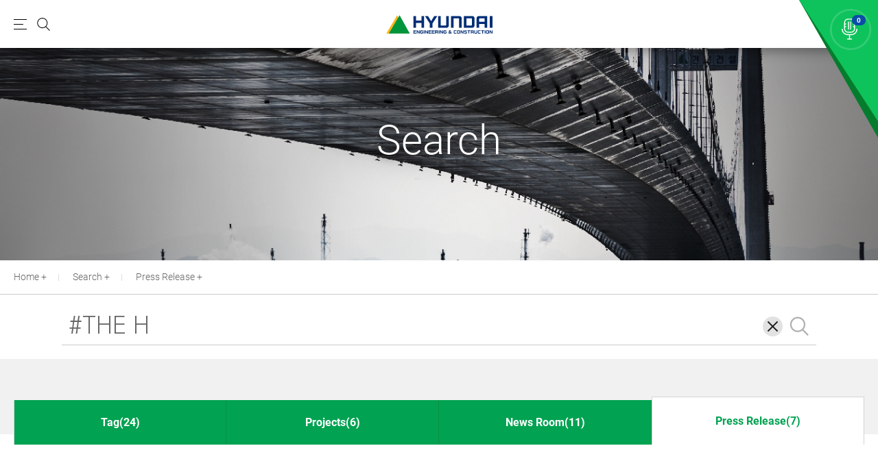

--- FILE ---
content_type: text/html; charset=utf-8
request_url: https://en.hdec.kr/en/search.aspx?where=press&query=%23THE+H
body_size: 13551
content:

<!DOCTYPE html>
<html lang="en">
<head>

<title></title><!--페이지 마다 달라야 합니다.  규칙은 페이지명 > 뎁스 > 홈-->
<meta charset="utf-8">
<meta name="viewport" content="width=device-width, initial-scale=1, maximum-scale=1, viewport-fit=cover, user-scalable=no, shrink-to-fit=no" /> 
<meta http-equiv="X-UA-Compatible" content="IE=edge">
<meta name="apple-mobile-web-app-title" content="">
<meta name="apple-mobile-web-app-capable" content="yes">
<meta name="apple-touch-fullscreen" content="yes">
<!--link rel="icon" type="image/png" href="../mobile/img/common/favicon.png" sizes="32x32">
<link rel="apple-touch-icon" sizes="180x180" href="../mobile/img/common/192.png"-->
<meta name="keywords" content="">
<meta name="description" content="">
<meta name="format-detection" content="telephone=no">

<!--소셜 시작-->
<meta name="twitter:card" content="summary" />
<meta name="twitter:title" content="" />
<meta name="twitter:description" content="" />

<meta property="og:type" content="summary" />
<meta property="og:title" content="" />
<meta property="og:description" content="" />
<meta property="og:image" content="" />
<!--소셜 끝-->

 <meta name="google-site-verification" content="zW_Z9NK4y7vm-TL0jxqXxfL5BRntaEOJda54AjB08Rk" />

<script type="text/javascript" src="/common/js/jquery.js"></script>
<script type="text/javascript" src="/common/js/jquery.cookie.js"></script>
<script type="text/javascript" src="/common/js/ddaccordion.js"></script>
<script type="text/javascript" src="/common/js/swiper.min.js"></script>

<script type="text/javascript" src="/common/js/ui-common.js"></script>

<script type="text/javascript" src="/en/common/js/common.js"></script>
<script type="text/javascript" src="/common/js/boxslider.js"></script>
<!--script type="text/javascript" src="/js/Opensource/Flake.js"></script>
<script type="text/javascript" src="/js/Opensource/ajaxfileupload.js"></script-->
<link rel="stylesheet" href="/common/css/font.css" type="text/css" />
<link rel="stylesheet" href="/common/css/base.css" type="text/css" />

<link rel="stylesheet" href="/common/css/swiper.css" type="text/css" />
<link rel="stylesheet" href="/common/css/content-layout.css" type="text/css" />
<link rel="stylesheet" href="/common/css/list-layout.css" type="text/css" />
<link rel="stylesheet" href="/common/css/contents.css" type="text/css" />


<!-- Global site tag (gtag.js) - Google Analytics -->
 <script type="text/javascript" async src="https://www.googletagmanager.com/gtag/js?id=G-44V5K51C7K"></script>
 <script type="text/javascript">
     window.dataLayer = window.dataLayer || [];
     function gtag() { dataLayer.push(arguments); }
     gtag('js', new Date());

     gtag('config', 'G-44V5K51C7K');
 </script>

<script type="text/javascript">

    var SEARCHWORD_DESCRIPTION = "Enter Topic";
    var TABINDEX = 0;
    var WHERE = getParam("where");
    var QUERY = getParam("query");
    var PAGENO = 1;
    var PAGESIZE = 9;
    var URL = "";

    if (WHERE == null || WHERE == "") {
        WHERE = "tag";
    }

    if (WHERE == "tag") {
        PAGESIZE = 10;
        TABINDEX = 0;
        URL = "ajax/ajaxSearchTagList.aspx";
    } else if (WHERE == "business") {
        PAGESIZE = 9;
        TABINDEX = 1;
        URL = "ajax/ajaxSearchBusinessList.aspx";
    } else if (WHERE == "news") {
        PAGESIZE = 10;
        TABINDEX = 2;
        URL = "ajax/ajaxSearchNewsList.aspx";
    }
    else if (WHERE == "press") {
        PAGESIZE = 10;
        TABINDEX = 3;
        URL = "ajax/ajaxSearchPressList.aspx";
    }

    function keyword_del() {
        $("#keyWord").val("");
        $("#keyWord").focus();
    }

    function keyword_search() {
        var strKeyWord = encodeURIComponent($("#keyWord").val().replace(/ /gi, ""));

        if (strKeyWord <= 0) {
            alert(SEARCHWORD_DESCRIPTION);
            $("#keyWord").val('');
            $("#keyWord").focus();
            return;
        }

        location.href = "search.aspx?where=" + WHERE + "&query=" + strKeyWord;
    }

    //데이터조회
    function getSearch(pageNo) {

        $.ajax({
            url: URL
		        , type: 'POST'
		        , data: ({
		            pageNo: pageNo
                    , pageSize: PAGESIZE
		            , searchWord: QUERY
		        })
		        , async: true
		        , success: function (resultHtml) {

		            var arr_list = "";

		            if (resultHtml != "") {
		                arr_list = resultHtml.split("||");

		                var totalpage = parseInt(arr_list[0]);
		                var recordcount = parseInt(arr_list[1]);
		                var data = arr_list[2];

		                if (WHERE == "tag") {
		                    $("#tag_list ul").first().append(data);
		                } else if (WHERE == "business") {
		                    if (arr_list[0] == "0") {
		                        $("#business_nodata").html(data);
		                    } else {
		                        $("#columns").append(data);
		                        $("#business_nodata").hide();
		                    }
		                } else if (WHERE == "news") {
		                    $("#news_list ul").first().append(data);
		                } else if (WHERE == "press") {
		                    $("#press_list ul").first().append(data);
		                }

		                if (PAGENO == totalpage) {
		                    $("#" + WHERE + "_more").addClass("hidden_project_more_btn");
		                } else if (totalpage > 0) {
		                    $("#" + WHERE + "_more").removeClass("hidden_project_more_btn");
		                } else {
		                    $(".news-list").addClass("bprder-none search-noresult");
		                    $(".news-list li").addClass("bprder-none  search-noresult");
		                }
		            }
		        }
		        , error: function (xhr) {
		            alert("An error occurred!");
		        }
        });
    }



    //리스트 더보기
    function list_more() {
        PAGENO++;
        getSearch(PAGENO);
    }

    //다른 탭 이동
    function search_where(strWhere) {
        var url = "";
        url = "search.aspx?where=" + strWhere + "&query=" + encodeURIComponent(QUERY) + "#tabArea01";
        location.href = url;
    }

    $(document).ready(function () {
        $("#searchWord").val(QUERY);
        $("#keyWord").val(QUERY);
        $("#keyWord").attr("placeholder", SEARCHWORD_DESCRIPTION);

        var searchTab = $(".swiper-wrapper.colum4").find(".swiper-slide");
        searchTab.removeClass("on").eq(TABINDEX).addClass("on");

        $(".search-tab").hide();
        $(".search-tab").eq(TABINDEX).show();


        //페이지 로딩시
        if ($.trim(QUERY) == '') {
            $("#nodata").html(SEARCHWORD_DESCRIPTION);
            $("#news_list ul").first().append("<li class='align-c'>" + SEARCHWORD_DESCRIPTION + "</li>");
            $("#press_list ul").first().append("<li class='align-c'>" + SEARCHWORD_DESCRIPTION + "</li>");
            $("#" + WHERE + "_more").hide();
            $("#keyWord").focus();
        } else {
            getSearch(PAGENO);
        }

        var swiper_tab_inner = new Swiper('.tab-inner', {
            initialSlide: TABINDEX,
            slidesPerView: 'auto',
            spaceBetween: 0,
            navigation: {
                nextEl: '.swiper-button-next',
                prevEl: '.swiper-button-prev',
            },
        });
    });

</script>
</head>
<body>
    <div id="skip-menu" class="skipNav-container">
        <a href="#contents" class="a11y-hidden focusable">본문 바로가기</a>
    </div>
    <div class="content-warp">

        <!-- 탑 메뉴 시작-->
        

<script type="text/javascript">
    function search_del() {
        $("#searchWord").val("");
        $("#searchWord").focus();
    }

    function search(searchWord) {

        if (searchWord != null && searchWord != "") {
            searchWord = encodeURIComponent(searchWord);
        } else {
            searchWord = encodeURIComponent($("#searchWord").val().replace(/ /gi, ""));
        }

        if (searchWord <= 0) {
            alert("Enter Topic");
            $("#searchWord").val('');
            $("#searchWord").focus();
            return;
        }

        location.href = "/en/search.aspx?query=" + searchWord;
    }

    function getTagCodeList() {
        $.ajax({
            url: "/en/ajax/ajaxTagCodeList.aspx"
		        , type: 'POST'
		        , data: ({
		            SearchSubject: $("#searchName").val()
		        })
		        , async: true
		        , success: function (resultHtml) {
		            $("#searchPut").html(resultHtml);
		        }
		        , error: function (xhr) {
		            alert("An error occurred!");
		        }
        });
    }
    getTagCodeList();
</script>

<div id="menu" class="header sub"><!--메뉴 공통입니다.-->

    <div class="header-warp">
        <div class="header-inner">
            <div class="logo"><a href="/en/main.aspx" title="HYUNDAI:ENGINERIG@CONSTUCTION"><i></i></a></div>
            <div class="m-set">
                <button class="m-toggle"><span class="hiddne">Menu</span></button>
                <button class="search-toggle"><span class="hiddne">Search</span></button>
            </div>
            <div class="search-layer">
                <div class="search-inner">
                    <div class="search-input">
                        <input type="text" id="searchWord" placeholder="enter your search keyword ." onkeypress="if(event.keyCode == 13) search()"/>
                        <div>
                            <button onclick="search_del();"><i class="del"><span class="hiddne">삭제</span></i></button>
                            <button onclick="search();"><i class="search"><span class="hiddne">검색</span></i></button>
                        </div>
                    </div>
                    <div class="search-tag">
                        <div class="box-tag" id="searchPut">                    
                        </div>
                    </div>
                    <button class="close-button"><i class="close"><span class="hiddne">Close</span></i></button>
                </div>
            </div>
            <div class="m_menu-warp">
                <div class="gnb">
                    <ul>
                        <li class="depth1">
                            <a href="/en/tech/infra_all.aspx" class="mmenu">Business & Technology</a><!--click 이 아닌 hover로 변경될 예정이라 링크는 걸어 주시면됩니다. -->
                            <div class="depth2">
                                <div class="inner1">
                                    <span>Business &<br />Technology</span>
                                    <ul>
                                        <li><a href="/en/tech/infra_all.aspx"  class="mmenu">Activities</a>
                                            <div class="depth3">
                                                <ul>
                                                    <li><a href="/en/tech/infra_all.aspx"  class="mmenu">Infrastructure</a>
                                                    
                                                        <div class="depth4">
                                                            <ul>
                                                                <li class="project_menu_pc_none"><a href="/en/tech/infra_all.aspx">Introduction</a></li>
                                                                <li><a href="/en/tech/infra_01.aspx">Highway & Bridges</a></li>
                                                                <li><a href="/en/tech/infra_02.aspx">Tunnel & Railways</a></li>
                                                                <li><a href="/en/tech/infra_03.aspx">Marine & Offshore</a></li>
                                                                
                                                                
                                                            </ul>
                                                        </div>
                                                    
                                                    </li>
                                                    <li><a href="/en/tech/buld_all.aspx"  class="mmenu">Building & Development</a>
                                                    
                                                        <div class="depth4">
                                                            <ul>
                                                                <li class="project_menu_pc_none"><a href="/en/tech/buld_all.aspx">Introduction</a></li>
                                                                <li><a href="/en/tech/buld_01.aspx">Industrial Facilities</a></li>
                                                                <li><a href="/en/tech/buld_02.aspx">Mixed-use Development & Hotels</a></li>
                                                                <li><a href="/en/tech/buld_03.aspx">Hospitals & Offices</a></li>
                                                                <li><a href="/en/tech/buld_04.aspx">Special Projects</a></li>
                                                                
                                                            </ul>
                                                        </div>
                                                    
                                                    </li>
                                                    <li><a href="/en/tech/housing_all.aspx"  class="mmenu">Housing</a>
                                                    
                                                        <div class="depth4">
                                                            <ul>
                                                                <li class="project_menu_pc_none"><a href="/en/tech/housing_all.aspx">Introduction</a></li>
                                                                <li><a href="/en/tech/housing_01.aspx">Apartments</a></li>
                                                                <li><a href="/en/tech/housing_02.aspx">Luxury residential</a></li>
                                                                <li><a href="/en/tech/housing_03.aspx">Mega residential</a></li>
                                                                
                                                            </ul>
                                                        </div>
                                                    
                                                    </li>
                                                    <li><a href="/en/tech/plant_all.aspx"  class="mmenu">Power & Plant</a>
                                                    
                                                        <div class="depth4">
                                                            <ul>
                                                                <li class="project_menu_pc_none"><a href="/en/tech/plant_all.aspx">Introduction</a></li>
                                                                <li><a href="/en/tech/plant_01.aspx">Nuclear Power Plants</a></li>
                                                                <li><a href="/en/tech/plant_02.aspx">Oil & Gas </a></li>
                                                                <li><a href="/en/tech/plant_03.aspx">Refinery & Petrochemical </a></li>
                                                                <li><a href="/en/tech/plant_04.aspx">Industrial Plant</a></li>
                                                                <li><a href="/en/tech/plant_05.aspx">Transmission Lines & Substations</a></li>
                                                            </ul>
                                                        </div>
                                                    
                                                    </li>
                                                    <li><a href="/en/tech/energy_all.aspx"  class="mmenu">Future & Environment</a>
                                                    
                                                        <div class="depth4">
                                                            <ul>
                                                                <li class="project_menu_pc_none"><a href="/en/tech/energy_all.aspx">Introduction</a></li>
                                                                <li><a href="/en/tech/energy_01.aspx">Decommissioned NPP & SMR</a></li>
                                                                <li><a href="/en/tech/energy_02.aspx">Renewable Energy</a></li>
                                                                
                                                            </ul>
                                                        </div>
                                                    
                                                    </li>
                                                </ul>
                                            </div>
                                        </li>
                                        <li><a href="/en/tech/rnd.aspx"  class="mmenu">Technology Innovation</a>
                                            <div class="depth3">
                                                <ul>
                                                    <li><a href="/en/tech/rnd.aspx">R&D Vision</a></li>
                                                    <li><a href="/en/tech/solution.aspx"  class="mmenu">Technologies & Capabilities</a>
                                                        <div class="depth4">
                                                            <ul>
                                                                <li><a href="/en/tech/solution.aspx">Fundamental Technology</a></li>
                                                                <li><a href="/en/tech/advanced.aspx">Advanced Technology</a></li>
                                                            </ul>
                                                        </div>
                                                    </li>
                                                    <li><a href="/en/tech/green.aspx"  class="mmenu">R&D Facilities</a>
                                                        <div class="depth4">
                                                            <ul>
                                                                <li><a href="/en/tech/green.aspx">Green Smart Innovation Center</a></li>
                                                                <li><a href="/en/tech/structure.aspx">Structural Laboratory</a></li>
                                                                <li><a href="/en/tech/environment.aspx">Environmental Laboratory</a></li>
                                                                <li><a href="/en/tech/hsilentlab.aspx">H Silent Lab</a></li>
                                                            </ul>
                                                        </div>
                                                    </li>
                                                    
                                                    <li><a href="/en/tech/technology_01.aspx">Intellectual Property Rights</a></li>
                                                    
                                                </ul>
                                            </div>
                                        </li>
                                    </ul>
                                </div>
                            </div>
                        </li>
                        <li class="depth1">
                            <a href="/en/invest/overview.aspx"  class="mmenu">Investment & Value</a>
                            <div class="depth2">
                                <div class="inner1">
                                    <span>Invest &<br />Value</span>
                                    <ul>
                                        <li><a href="/en/invest/overview.aspx"  class="mmenu">Investor Relations</a>
                                            <div class="depth3">
                                                <ul>
                                                    <li><a href="/en/invest/overview.aspx"  class="mmenu">Corporate Governance</a>
                                                        <div class="depth4">
                                                            <ul>
                                                                <li><a href="/en/invest/overview.aspx">Overview</a></li>
                                                                <li><a href="/en/invest/incorp.aspx">Articles of Incorporation</a></li>
                                                                <li><a href="/en/invest/directors_01.aspx">Board of Directors</a></li>
                                                                <li><a href="/en/invest/committee_01.aspx">Committee</a></li>
                                                                <li><a href="/en/invest/auditor.aspx">External Auditor</a></li>
                                                            </ul>
                                                        </div>
                                                    </li>
                                                    <li><a href="/en/invest/finance_01.aspx"  class="mmenu">Financial Information</a>
                                                        <div class="depth4">
                                                            <ul>
                                                                
                                                                <li><a href="/en/invest/finance_01.aspx">Business Performance</a></li>
                                                                <li><a href="/en/invest/credit.aspx">Credit Ratings</a></li>
                                                            </ul>
                                                        </div>
                                                    </li>
                                                     <li><a href="/en/invest/irpublic.aspx" class="mmenu">Notices</a>
                                                        <div class="depth4">
                                                            <ul>
                                                                <li><a href="/en/invest/irpublic.aspx">Notices</a></li>
                                                                <li><a href="/en/invest/dart.aspx">Disclosures</a></li>
                                                            </ul>
                                                        </div>
                                                    </li>
                                                    <li><a href="/en/invest/schedule.aspx" class="mmenu">IR Library</a>
                                                        <div class="depth4">
                                                            <ul>
                                                                <li><a href="/en/invest/schedule.aspx">IR Schedule</a></li>
                                                                <li><a href="/en/invest/annual.aspx">Annual Report</a></li>
                                                                <li><a href="/en/invest/irpt.aspx">IR Presentation</a></li>
                                                            </ul>
                                                        </div>
                                                    </li>
                                                    <li><a href="/en/invest/shares.aspx" class="mmenu">Shares Information</a>
                                                        <div class="depth4">
                                                            <ul>
                                                                <li><a href="/en/invest/shares.aspx">Basic Information</a></li>
                                                                <li><a href="/en/invest/composition.aspx">Shareholder Composition</a></li>
                                                                <li><a href="/en/invest/dividend.aspx">Dividend</a></li>
                                                                <li><a href="/en/invest/meetings.aspx">Shareholders' Meetings</a></li>
                                                                <li><a href="/en/invest/stockprices.aspx">Real-time stock prices</a></li>
                                                            </ul>
                                                        </div>
                                                    </li>
                                                    <li><a href="/en/invest/faq.aspx">FAQ</a></li>
                                                </ul>
                                            </div>
                                        </li>
                                        <li><a href="/en/invest/creator.aspx" class="mmenu">Sustainability</a>
                                            <div class="depth3">
                                                <ul>
                                                     <li><a href="/en/invest/creator.aspx">ESG</a></li>
                                            <li><a href="/en/invest/carbon_neutral.aspx">Carbon Neutrality</a></li>
                                            <li><a href="/en/invest/ethic.aspx">Ethics & Compliance Management</a> </li>
                                            <li><a href="/en/invest/safety.aspx">Safety Management</a></li>
                                            <li><a href="/en/invest/quality.aspx">Quality Assurance Management</a></li>
                                            <li><a href="/en/invest/environment.aspx">Environment Management</a></li>
                                            <li><a href="/en/invest/compliance.aspx">Fair Trade(C.P.)</a> </li>
                                            <li><a href="/en/invest/partnership.aspx">Win Win Partnership</a></li>
                                            <li><a href="/en/invest/contribute.aspx">CSR</a></li>
                                                </ul>
                                            </div>
                                        </li>
                                    </ul>
                                </div>
                            </div>
                        </li>
                        <li class="depth1">
                            <a href="/en/career/talent.aspx" class="mmenu">People & Career</a>
                            <div class="depth2">
                                <div class="inner1">
                                    <span>People & Career</span>
                                    <ul>
                                        <li><a href="/en/career/talent.aspx" class="mmenu">Our People</a>
                                            <div class="depth3">
                                                <ul>
                                                    <li><a href="/en/career/talent.aspx">Who we are</a></li>
                                                    <li><a href="/en/career/inter_list.aspx">Job Introduction</a></li>
                                                </ul>
                                            </div>
                                        </li>
                                        <li><a href="/en/career/benefit.aspx">Human Resource Management</a></li>
                                        <li><a href="https://recruit.hdec.co.kr/?directpage_id=english" target="_blank" >Career</a></li>
                                        <li><a href="https://edu.hdec.co.kr/" target="_blank">Technical Training Institute </a></li>
                                    </ul>
                                </div>
                            </div>
                        </li>
                        <li class="depth1">
                            <a href="/en/company/vision.aspx" class="mmenu">Hyundai E&C</a>
                            <div class="depth2">
                                <div class="inner1">
                                    <span>Hyundai E&C</span>
                                    <ul>
                                        <li><a href="/en/company/vision.aspx">Our Vision & Value</a></li>
                                        <li><a href="/en/company/history.aspx" class="mmenu">Our History</a>
                                            <div class="depth3">
                                                <ul>
                                                    <li><a href="/en/company/history.aspx">History</a></li>
                                                    <li><a href="/en/company/70th.aspx">70 Years History Book</a></li>
                                                </ul>
                                            </div>
                                        </li>
                                        <li><a href="/en/company/press_list.aspx">Press Release</a> </li>
                                        <li><a href="/en/company/library_01.aspx">HDEC Library</a></li>
                                        <li><a href="/en/company/group.aspx">Group Overview</a></li>
                                        <li><a href="https://hillstate.hdec.kr/" target="_blank">Hyundai E&C Volleyball Team</a></li>
                                        <li><a href="/en/company/contact.aspx">Contact Us</a></li>
                                    </ul>
                                </div>
                            </div>
                        </li>
                    </ul>
                </div>
                <div class="h-etc">
                    <div class="m-menu-right">
                        <div class="pc-global">
                            <a href="https://www.hdec.kr/kr/main.aspx" class="lang_area h-blank-link">KR</a>
                        </div>
                     </div>
                    <button class="m_none s-toggle"><i class="search"><span class="hiddne">Search</span></i></button>
                    <a href="https://newsroom.hdec.kr/en/newsroom/newsroom_main.aspx" class="pc_none m-mews-room"><i class="m-room"></i><span>Newsroom</span></a>
                    <button class="full_menu_button m_none  menu-map" id="menu-map"   data-tooltip-con="menu-map" data-focus="menu-map" data-focus-prev="menu-map-close"><i class="full_menu_button_icon m_none"><span class="hiddne">full menu</span></i></button>
                </div>
                <button class="m-menu-close"><img src="/common/img/m-menu-close.png" alt="close"/></button>

            </div>
            <!-- 전체메뉴 -->
            <div class="full_menu">
                <ul>
                    <li class="full_menu_depth1">
                        <a href="/en/tech/infra_all.aspx">Business & Technology</a>
                        <div class="full_menu_depth2">
                            <ul>
                                <li>
                                    <a href="/en/tech/infra_all.aspx">Activities</a>
                                    <div class="full_menu_depth3">
                                        <ul>
                                            <li>
                                                <a href="/en/tech/infra_all.aspx">Infrastructure</a>
                                                <div class="full_menu_depth4">
                                                    <ul>
                                                        <li><a href="/en/tech/infra_01.aspx">Highway & Bridges</a></li>
                                                        <li><a href="/en/tech/infra_02.aspx">Tunnel & Railways</a></li>
                                                        <li><a href="/en/tech/infra_03.aspx">Marine & Offshore</a></li>
                                                       
                                                    </ul>
                                                </div>
                                
                                            </li>
                                            <li><a href="/en/tech/buld_all.aspx">Building & Development</a>
                                
                                                <div class="full_menu_depth4">
                                                    <ul>
                                                        <li><a href="/en/tech/buld_01.aspx">Industrial Facilities</a></li>
                                                        <li><a href="/en/tech/buld_02.aspx">Mixed-use Development & Hotels</a></li>
                                                        <li><a href="/en/tech/buld_03.aspx">Hospitals & Offices</a></li>
                                                        <li><a href="/en/tech/buld_04.aspx">Special Projects</a></li>
                                                    </ul>
                                                </div>
                                
                                            </li>
                                            <li><a href="/en/tech/housing_all.aspx">Housing</a>
                                
                                                <div class="full_menu_depth4">
                                                    <ul>
                                                        <li><a href="/en/tech/housing_01.aspx">Apartments</a></li>
                                                        <li><a href="/en/tech/housing_02.aspx">Luxury residential</a></li>
                                                        <li><a href="/en/tech/housing_03.aspx">Mega residential</a></li>
                                                    </ul>
                                                </div>
                                
                                            </li>
                                            <li><a href="/en/tech/plant_all.aspx">Power & Plant</a>
                                
                                                <div class="full_menu_depth4">
                                                    <ul>
                                                        <li><a href="/en/tech/plant_01.aspx">Nuclear Power Plants</a></li>
                                                        <li><a href="/en/tech/plant_02.aspx">Oil & Gas </a></li>
                                                        <li><a href="/en/tech/plant_03.aspx">Refinery & Petrochemical </a></li>
                                                        <li><a href="/en/tech/plant_04.aspx">Industrial Plant</a></li>
                                                         <li><a href="/en/tech/plant_05.aspx">Transmission Lines & Substations</a></li>
                                                    </ul>
                                                </div>
                                
                                            </li>
                                            <li><a href="/en/tech/energy_all.aspx">Future & Environment</a>
                                
                                                <div class="full_menu_depth4">
                                                    <ul>
                                                        <li><a href="/en/tech/energy_01.aspx">Decommissioned NPP & SMR</a></li>
                                                        <li><a href="/en/tech/energy_02.aspx">Renewable Energy</a></li>
                                                        
                                                    </ul>
                                                </div>
                                
                                            </li>
                                        </ul>
                                    </div>
                                </li>
                                <li><a href="/en/tech/rnd.aspx">Technology Innovation</a>
                                    <div class="full_menu_depth3">
                                        <ul>
                                            <li><a href="/en/tech/rnd.aspx">R&D Vision</a></li>
                                            <li><a href="/en/tech/solution.aspx">Technologies & Capabilities</a>
                                                <div class="full_menu_depth4">
                                                    <ul>
                                                        <li><a href="/en/tech/solution.aspx">Fundamental Technology</a></li>
                                                        <li><a href="/en/tech/advanced.aspx">Advanced Technology</a></li>
                                                    </ul>
                                                </div>
                                            </li>
                                            <li><a href="/en/tech/green.aspx">R&D Facilities</a>
                                                <div class="full_menu_depth4">
                                                    <ul>
                                                        <li><a href="/en/tech/green.aspx">Green Smart Innovation Center</a></li>
                                                        <li><a href="/en/tech/structure.aspx">Structural Laboratory</a></li>
                                                        <li><a href="/en/tech/environment.aspx">Environmental Laboratory</a></li>
                                                        <li><a href="/en/tech/hsilentlab.aspx">H Silent Lab</a></li>
                                                    </ul>
                                                </div>
                                            </li>
                                
                                            <li><a href="/en/tech/technology_01.aspx">Intellectual Property Rights</a></li>
                                        </ul>
                                    </div>
                                </li>
                            </ul>
                        </div>
                    </li>
                    <li class="full_menu_depth1">
                        <a href="/en/invest/overview.aspx">Investment & Value</a>
                        <div class="full_menu_depth2">
                            <ul>
                                <li><a href="/en/invest/overview.aspx">Investor Relations</a>
                                    <div class="full_menu_depth3">
                                        <ul>
                                            <li><a href="/en/invest/overview.aspx">Corporate Governance</a>
                                                <div class="full_menu_depth4">
                                                    <ul>
                                                        <li><a href="/en/invest/overview.aspx">Overview</a></li>
                                                        <li><a href="/en/invest/incorp.aspx">Articles of Incorporation</a></li>
                                                        <li><a href="/en/invest/directors_01.aspx">Board of Directors</a></li>
                                                        <li><a href="/en/invest/committee_01.aspx">Committee</a></li>
                                                        <li><a href="/en/invest/auditor.aspx">External Auditor</a></li>
                                                    </ul>
                                                </div>
                                            </li>
                                            <li><a href="/en/invest/finance_01.aspx">Financial Information</a>
                                                <div class="full_menu_depth4">
                                                    <ul>
                                                       
                                                        <li><a href="/en/invest/finance_01.aspx">Business Performance</a></li>
                                                        <li><a href="/en/invest/credit.aspx">Credit Rating</a></li>
                                                    </ul>
                                                </div>
                                            </li>
                                             <li><a href="/en/invest/irpublic.aspx" class="mmenu">Notices</a>
                                                        <div class="depth4">
                                                            <ul>
                                                                <li><a href="/en/invest/irpublic.aspx">Notices</a></li>
                                                                <li><a href="/en/invest/dart.aspx">Disclosures</a></li>
                                                            </ul>
                                                        </div>
                                             </li>
                                            <li><a href="/en/invest/schedule.aspx">IR Library</a>
                                                <div class="full_menu_depth4">
                                                    <ul>
                                                        <li><a href="/en/invest/schedule.aspx">IR Schedule</a></li>
                                                        <li><a href="/en/invest/annual.aspx">Annual Report</a></li>
                                                        <li><a href="/en/invest/irpt.aspx">IR Presentation</a></li>
                                                    </ul>
                                                </div>
                                            </li>
                                            <li><a href="/en/invest/shares.aspx">Shares Information</a>
                                                <div class="full_menu_depth4">
                                                    <ul>
                                                        <li><a href="/en/invest/shares.aspx">Basic Information</a></li>
                                                        <li><a href="/en/invest/composition.aspx">Shareholder Composition</a></li>
                                                        <li><a href="/en/invest/dividend.aspx">Dividend</a></li>
                                                        <li><a href="/en/invest/meetings.aspx">Shareholders' Meetings</a></li>
                                                        <li><a href="/en/invest/stockprices.aspx">Real-time stock prices</a></li>
                                                    </ul>
                                                </div>
                                            </li>
                                            <li><a href="/en/invest/faq.aspx">FAQ</a></li>
                                        </ul>
                                    </div>
                                </li>
                                <li><a href="/en/invest/creator.aspx">Sustainability</a>
                                    <div class="full_menu_depth3">
                                        <ul>
                                            <li><a href="/en/invest/creator.aspx">ESG</a></li>
                                            <li><a href="/en/invest/carbon_neutral.aspx">Carbon Neutrality</a></li>
                                            <li><a href="/en/invest/ethic.aspx">Ethics & Compliance Management</a> </li>
                                            <li><a href="/en/invest/safety.aspx">Safety Management</a></li>
                                            <li><a href="/en/invest/quality.aspx">Quality Assurance Management</a></li>
                                            <li><a href="/en/invest/environment.aspx">Environment Management</a></li>
                                            <li><a href="/en/invest/compliance.aspx">Fair Trade(C.P.)</a> </li>
                                            <li><a href="/en/invest/partnership.aspx">Win Win Partnership</a></li>
                                            <li><a href="/en/invest/contribute.aspx">CSR</a></li>
                                        </ul>
                                    </div>
                                </li>
                            </ul>
                        </div>
                    </li>
                    <li class="full_menu_depth1">
                        <a href="/en/career/talent.aspx">People & Career</a>
                        <div class="full_menu_depth2">                
                            <ul>
                                <li><a href="/en/career/talent.aspx">Our People</a>
                                    <div class="full_menu_depth3">
                                        <ul>
                                            <li><a href="/en/career/talent.aspx">Who we are</a></li>
                                            <li><a href="/en/career/inter_list.aspx">Job Introduction</a></li>
                                        </ul>
                                    </div>
                                </li>
                                <li><a href="/en/career/benefit.aspx">Human Resource Management</a></li>
                                <li><a href="https://recruit.hdec.co.kr/?directpage_id=english" target="_blank">Career</a></li>
                                <li><a href="https://edu.hdec.co.kr/" target="_blank">Technical Training Institute </a></li>
                            </ul>
                        </div>
                    </li>
                    <li class="full_menu_depth1">
                        <a href="/en/company/vision.aspx">Hyundai E&C</a>
                        <div class="full_menu_depth2">
                            <ul>
                                <li><a href="/en/company/vision.aspx">Our Vision & Value</a></li>
                                <li><a href="/en/company/history.aspx">Our History</a>
                                    <div class="full_menu_depth3">
                                        <ul>
                                            <li><a href="/en/company/history.aspx">History</a></li>
                                            <li><a href="/en/company/70th.aspx">70 Years History Book</a></li>
                                        </ul>
                                    </div>
                                </li>
                                <li><a href="/en/company/press_list.aspx">Press Release</a> </li>
                                <li><a href="/en/company/library_01.aspx">HDEC Library</a></li>
                                <li><a href="/en/company/group.aspx">Group Overview</a></li>
                                 <li><a href="https://hillstate.hdec.kr/" target="_blank">Hyundai E&C Volleyball Team</a></li>
                                <li><a href="/en/company/contact.aspx">Contact Us</a></li>
                            </ul>
                        </div>
                        <a href="/en/newsroom/newsroom_main.aspx" class="full_menu_newsroom_title">Newsroom</a>
                        <div class="full_menu_depth2 full_menu_newsroom">
                            <ul>
                                <li><a href="/en/newsroom/news_clist.aspx?NewsType=LATEST">NEWS</a></li>
                                <li><a href="/en/newsroom/news_clist.aspx?NewsType=JOURNAL">PROJECTS</a> </li>
                                <li><a href="/en/newsroom/news_clist.aspx?NewsType=SOCIAL">PEOPLE</a></li>
                                
                            </ul>
                        </div>
                        <a href="/en/etc/policy.aspx" class="full_menu_etc">Personal Data Processing Policy Legal Disclaimer</a>
                        <a href="/en/etc/newsroommanage.aspx" class="full_menu_etc">Newsroom Operating Policy</a>
                    </li>
                    
                    <div class="full_menu_close">
                        <a href="#none" class="full_menu_close_btn"><img src="/common/img/w-close.png" /></a>
                    </div>
                </ul>
                
            </div>
            <script>
                $(document).ready(function () {
                    var time_icon = setInterval(loof_icon, 1200);
                    function loof_icon() {
                        $(".newsroom_impact_icon").css("opacity", "1");
                        $(".newsroom_impact_icon").stop().animate({ width: "70px", opacity: "0", top: "0px", left: "0px" }, 400).delay(400).animate({ width: "10px", top: "30px", left: "30px" }, 1);
                    }
                });
            </script>
            <div class="news-room">
                <div class="newsroom_icon_area">
                    <img src="/common/img/newsroom_ring2.png" class="newsroom_impact_icon" />
                </div>
                <a href="http://newsroom.hdec.kr/en/newsroom/newsroom_main.aspx">
                    <strong class="pc-count">0</strong><!--(pc)만 뉴스룸에 최신 기사 올라올때 마다 숫자 카운트 -->
                    <strong class="m-count"><i></i></strong><!--모바일에서만 보여지며 숫자 카운트가 아닌 새로운 기사 있을때만 i 생성-->
                    <i></i>
                    <span>News<br />room</span>
                </a>
            </div>
        </div>
    </div>
    
</div><!--메뉴 끝.-->
        <!-- 탑 메뉴 끝-->

        <!-- 내용 시작-->
        <div class="content-box" id="contents">
            <div class="key-visual small a-g-f"><!--콘텐츠 키비주얼 html 붙박이마지막  class는 페이지 순서 class 입니다. 페이지 마다 변합니다. -->
                <h1>Search</h1>
            </div>
            
            <!-- 네비 시작-->
            
<div id="Div1" class="breadcrumbs-box"><!--네비게이터 공통입니다.-->
    <div class="breadcrumbs">
        <div class="bread-left">
            <div class="swiper-container navigator">
                <ul class="swiper-wrapper bmenu">
                    <li class="swiper-slide"><a href="/en/main.aspx">Home</a></li>
                    <li class="swiper-slide"><a href="/en/tech/search.aspx" class="b-menu">Search</a>
                        <ul class="bsub">
                            <li><a href="/en/tech/infra_all.aspx">Business & Technology</a></li>
                            <li><a href="/en/invest/overview.aspx">Investment & Value</a></li>
                            <li><a href="/en/career/talent.aspx">People & Career</a></li>
                            <li><a href="/en/company/vision.aspx">Hyundai E&C</a></li>
                        </ul>
                    </li>
                    <li class="swiper-slide"><a href="search.aspx?where=press&query=%23THE+H">Press Release</a>
                        <ul class="bsub">
                        <li><a href="search.aspx?where=tag&query=%23THE+H"  class="b-menu">Tag</a></li>
<li><a href="search.aspx?where=business&query=%23THE+H"  class="b-menu">Projects</a></li>
<li><a href="search.aspx?where=news&query=%23THE+H"  class="b-menu">News Room</a></li>
<li><a href="search.aspx?where=press&query=%23THE+H"  class="b-menu">Press Release</a></li>

                        </ul>
                    </li>
                    
                      
                </ul>
                <div class="navigator-swiper-button-next"></div>
            </div>
        </div>
        <div class="link-box"><!--이 녀석은 보여져야 하는 페이지에만 보여집니다.(css 에서 콘트롤 합니다.) -->
            <div class="social-box">
                <a href="" class="m-social"><i class="share"></i><span>Share</span></a> <!--이녀석은 pc 에선보이지 않습니다. -->
                <div class="m-social-inner">
                    <a href="javascript:Print();" class="print_none"><i class="print"></i><span>Print</span></a>
                    
                    <button class="social_but"><i class="share"></i><span>Share</span></button>
                    <div class="shiddne-box">
                        <ul class="social_hide_box">
                            <li><a href="javascript:CopyUrl();" title="copy url">
                                <input style="position:absolute; top:0; left:0; width:1px; height:1px; margin:0; padding:0; border:0;" type="text" id="ShareUrl" /><i class="link"></i></a>
                            </li>
                            <li><a href="#n" onclick="ShareSns('naver');return false"   title="Naver Blog"  target="_self"><i class="naver"></i></a></li>
                            <li><a href="#n" onclick="ShareSns('kakaotalk');return false" title="Kakao Talk" target="_self"><i class="kakaotalk"></i></a></li>
                            <li><a href="#n" onclick="ShareSns('twitter');return false"  title="Twitter"   target="_self"><i class="twi"></i></a></li>
                            <li><a href="#n" onclick="ShareSns('facebook');return false"  title="FaceBook"  target="_self"><i class="facebook"></i></a></li>
                            <li><a href="#n" onclick="ShareSns('linkedin');return false"  title="Linkedin"   target="_self"><i class="in"></i></a></li>
                        </ul>
                    </div>   
                </div> 
            </div>
        </div>
    </div>
</div><!--네비게이터 끝.-->
<a name="tabArea01"></a>
            <!-- 네비 끝-->

            <!--콘텐츠는 요기서 부터 변경됩니다.-->
            <div class="content-view">
               <div class="search-warp">
                    <!--검색인풋영역-->
                    <div class="search-inner">
                        <div class="search-input">
                            <input type="text" id="keyWord" value="" placeholder="" onkeypress="if(event.keyCode == 13) keyword_search()" />
                            <div>
                                <button onclick="keyword_del();"><i class="del"><span class="hiddne">삭제</span></i></button>
                                <button onclick="keyword_search();"><i class="search"><span class="hiddne">검색</span></i></button>
                            </div>
                        </div>
                    </div>
                    <!--검색인풋영역-->

                    <!--탭영역-->
                   <div class="tab"><!--링크 tab 입니다.페이지 전환-->
                        <div class="tab-inner swiper-container">
                            <div class="m-tab-count"><!--모바일만 보입니다.-->
                                <div class="swiper-button-prev"></div>
                                <p>3 Tabs</p>
                                <div class="swiper-button-next"></div>
                            </div>
                            <ul class="swiper-wrapper colum4">
                                <li class="swiper-slide on"><a href="javascript:search_where('tag')" title="Tag">Tag(24)</a></li>
                                <li class="swiper-slide"><a href="javascript:search_where('business')" title="Projects">Projects(6)</a></li>
                                <li class="swiper-slide"><a href="javascript:search_where('news')" title="News Room">News Room(11)</a></li>
                                <li class="swiper-slide"><a href="javascript:search_where('press')" title="Press">Press Release(7)</a></li>
                            </ul>
                        </div>
                    </div><!--링크 tab 끝-->
                    <!--탭영역-->
                    <!--tab 박스 -->
                    <div class="search-tab" id="tag">
                        <div class="news-list" id="tag_list">
                            <ul >
                            </ul>
                        </div>                    
                        <div class="row-warp mar-t10 hidden_project_more_btn" id="tag_more">
                            <button class="big-btn list-more" onclick="list_more('tag');">Read More<i class="arrow"></i></button>
                        </div>                     
                    </div>
                    <div class="search-tab" id="business">
                        <div id="masonry" class="masonry"><!--리스트 공통입니다.-->
                            <div id="columns"></div>
                            <div class="row mar-t10 align-c" id="business_nodata"></div>
                            <div class="row mar-t10 hidden_project_more_btn" id="business_more">
                                <button class="big-btn list-more" onclick="list_more('business');">Read More<i class="arrow"></i></button>
                            </div>
                        </div>  
                    </div>
                    <div class="search-tab" id="news">
                        <div class="news-list" id="news_list">
                            <ul >
                            </ul>
                        </div>                    
                        <div class="row-warp mar-t10 hidden_project_more_btn" id="news_more">
                            <button class="big-btn list-more" onclick="list_more('news');">Read More<i class="arrow"></i></button>
                        </div>                     
                    </div>
                    <div class="search-tab" id="press">        
                        <div class="news-list" id="press_list">
                            <ul>
                            </ul>
                        </div>           
                        <div class="row-warp mar-t10 hidden_project_more_btn" id="press_more" >
                            <button class="big-btn list-more" onclick="list_more('press');">Read More<i class="arrow"></i></button>
                        </div>
                    </div>
                    <!--tab 박스 -->
               </div>
            </div>
            <!--요기까지 변경됩니다.-->
        </div>
        <!-- 내용 끝 -->

        <!-- 푸터 시작-->
        

 <div id="footer" class="footer"><!--푸터 공통입니다.-->
            <a href="#skip-menu" class="section-top"><i></i></a><!--전체 페이지 스크롤 탑 공통 입니다. -->
            <div class="footer-inner">
            
                <div class="footer-black">
                    <div class="footer-menu">
                        <ul>
                            <li><a href="/en/etc/policy.aspx">Personal Data Processing Policy<br class="pc_none"> Legal Disclaimer</a></li>
                            <li><a href="/en/etc/newsroommanage.aspx">Newsroom Operating Policy</a></li>
                            <li><a href="http://audit.hdec.kr/Front_Eng/Main.aspx" target="_blank">Cyber Audit</a></li>
                            <li class="f-lay"><button>Family Site<i></i></button>
                                <div class="family">
                                    <i class="open"></i>
                                    <ul>
                                        <li><a href="http://www.hyundaimotorgroup.com/Index.hub" target="_blank">Hyundai Motor Group</a></li>
                                        <li><a href="https://csr.hdec.kr/en" target="_blank">Hyundai E&C CSR</a></li>
                                        <li><a href="https://esg.hdec.kr/en" target="_blank">Hyundai E&C ESG</a></li>
                                    </ul>
                                </div>
                            </li>
                        </ul>
                        <a href="http://www.hyundaimotorgroup.com/Index.hub" target="_blank" class="pc_none"><img src="/common/img/footer-logo.png" alt="로고" /></a>
                    </div>
                    <div class="company-address">
                        <div>
                            <address>
                                <p>Registration Number 101-81-16293, 03058 Hyundai Bldg., 75, Yulgok-ro, Jongno-gu, Seoul</p>
                                <p><span>© HYUNDAI E&C.</span> ALL RIGHTS RESERVED.</p>
                            </address>
                            <a href="http://www.hyundaimotorgroup.com/Index.hub" target="_blank" class="m_none"><img src="/common/img/footer-logo.png" alt="로고" /></a>
                        </div>
                        <div class="social">
                           <ul>
                               <li><a href="https://www.facebook.com/HDENC/" target="_blank" title="new"><i class="facebook"></i><span class="hiddne">Facebook</span></a></li>
                               <li><a href="https://www.youtube.com/channel/UC5_ffw_PPWkkWLFh6i-St6A" target="_blank" title="new"><i class="youtube"></i><span class="hiddne">YouTube</span></a></li>
                               <li><a href="https://www.instagram.com/hyundaienc_official/" target="_blank" title="new"><i class="instargram"></i><span class="hiddne">Instagram</span></a></li>
                               <li><a href="https://www.linkedin.com/company/hyundai-engineering-&-construction-co.-ltd" target="_blank" title="new"><i class="in"></i><span class="hiddne">Linkedin</span></a></li>
                           </ul> 
                        </div>
                    </div>
                </div>
            </div>
            <div class="awerds">
                <button><img src="/common/img/awards-en.png" alt="awards" /></button>
                
                <div class="awerd-box chart06" tabindex="0" data-tooltip-con="chart06" data-focus="chart06" data-focus-prev="chart06-close" style="display:none;">
                    <ul>
                        <li>
                            <p><i class="a1"></i></p>
                            <dl>
                                <dt>Family-friendly certified company</dt>
                            </dl>
                        </li>
                        <li>
                           <p> <i class="a2"></i></p>
                            <dl>
                                <dt>Dow Jones Sustainability Indices(DJSI)</dt>
                                <dd>Construction·Engineering leader for 9 consecutive years<br />DJSI World for 15 consecutive years(2010-2025)</dd>
                            </dl>
                        </li>
                        <li>
                           <p> <i class="a6"></i></p>
                            <dl>
                                <dt>Korea Institute of Corporate Governance and Sustainability(KCGS)</dt>
                                <dd>Total rating A for 7 consecutive years(2018~2024)<br />Governance(B+), Social(A), Environmental(A)(2024)</dd>
                            </dl>
                        </li>
                        <li>
                            <p><i class="a7"  title="UN Global Compact(UNGC)"></i></p>
                            <dl>
                                <dt>UN Global Compact(UNGC)</dt>
                            </dl>
                        </li>
                        <li>
                            <p><i class="a8"  title="Science Based Targets Initiative(SBTi)"></i></p>
                            <dl>
                                <dt>Science Based Targets Initiative(SBTi)</dt>
                            </dl>
                        </li>
                        <li>
                            <p><i class="a3"></i></p>
                            <dl>
                                <dt>Carbon Disclosure Project<br />(CDP, Carbon Disclosure Project)</dt>
                                <dd>Hall of Fame for 7 consecutive years(2018~2024)</dd>
                                <dd>4 consecutive years (2021~2024) Platinum Club (highest ranking)</dd>
                            </dl>
                        </li>
                        <li>
                            <p><i class="a4"></i></p>
                            <dl>
                                <dt>Red Dot · iF Award · IDEA Award</dt>
                                <dd>Winning the ‘Grand Slam’ of the World's Top Three Design Awards</dd>
                            </dl>
                        </li>
                       <li>
                            <p><i class="a9" title="Task Force on Climate-Related Financial Disclosures(TCFD)"></i></p>
                            <dl>
                                <dt>Task Force on Climate-Related Financial Disclosures(TCFD)</dt>
                            </dl>
                        </li>
                        <li></li>
                         <li></li>
                    </ul>
                    <a href="#none" class="awerds-close"><i class="close"></i><span class="hiddne">Close</span></a>
                </div>
            </div>
        </div><!--푸터 끝.-->
        <!-- 푸터 끝-->

    </div><!--//content-warp-->
</body>
</html>

--- FILE ---
content_type: text/html; charset=utf-8
request_url: https://en.hdec.kr/en/ajax/ajaxSearchPressList.aspx
body_size: 1896
content:
1||7||<li>
        <div class="flex-box news-contents">
            <div class="list-img-box">
                <img src="/FileContents/CompanyPressImage/20251127/124727467545358336.jpg" alt="High-end Residential Brand Book &lt;THE H: The One & Only Perfection&gt; ">
            </div>
            <div class="list-content">
    <a href="company/press_view.aspx?CompanyPressSeq=616">
                <p>
                    <span>25 Nov 2025</span>
                    <span>3min 38sec</span>
                </p>
                <dl>
                    <dt>Hyundai E&C Publishes Brand Book Commemorating 10th Anniversary of ‘THE H’</dt>
                    <dd>▲ Captures the brand’s heritage, inclusive of its philosophy, aesthetics, high-end value, and futu...</dd>
                </dl>
    </a>
                <ul class="tag">
         <li><span>#Hyundai E&C</span></li>
         <li><span>#THE H</span></li>
                </ul>
            </div>
        </div>
</li>
<li>
        <div class="flex-box news-contents">
            <div class="list-img-box">
                <img src="/FileContents/CompanyPressImage/20251027/113455529749540864.jpg" alt="‘House of THE H’ in THE H Gallery Continues its String of Global Design Awards">
            </div>
            <div class="list-content">
    <a href="company/press_view.aspx?CompanyPressSeq=586">
                <p>
                    <span>18 Apr 2025</span>
                    <span>3min 14sec</span>
                </p>
                <dl>
                    <dt>Hyundai E&C Wins Red Dot Design Award for Future Residential Model</dt>
                    <dd>▲ ‘House of THE H’ at THE H Gallery wins another in a series of global design awards




▲ ...</dd>
                </dl>
    </a>
                <ul class="tag">
         <li><span>#Hyundai E&C</span></li>
         <li><span>#THE H</span></li>
         <li><span>#Red Dot Design Awards</span></li>
                </ul>
            </div>
        </div>
</li>
<li>
        <div class="flex-box news-contents">
            <div class="list-img-box">
                <img src="/FileContents/CompanyPressImage/20240425/46373240217956352.png" alt="The builder becomes the winner for two awards at the Red Dot Design Award 2024 ">
            </div>
            <div class="list-content">
    <a href="company/press_view.aspx?CompanyPressSeq=394">
                <p>
                    <span>9 Apr 2024</span>
                    <span>2min 44sec</span>
                </p>
                <dl>
                    <dt>Hyundai E&C wins one of the world’s top three design awards for four consecutive years </dt>
                    <dd>


    html { cursor: text; font-size: 62.5%;}
    p {margin-top: 0pt; margin-bottom: 0pt; line-...</dd>
                </dl>
    </a>
                <ul class="tag">
         <li><span>#Hyundai E&C</span></li>
         <li><span>#THE H</span></li>
         <li><span>#Red Dot Award</span></li>
                </ul>
            </div>
        </div>
</li>
<li>
        <div class="flex-box news-contents">
            <div class="list-img-box">
                <img src="/FileContents/CompanyPressImage/20220411/40949892499533824.jpg" alt="Hyundai E&C Wins Red Dot Design Awards 2022: Achieving a Career Grand Slam in Top 3 Design Awards">
            </div>
            <div class="list-content">
    <a href="company/press_view.aspx?CompanyPressSeq=158">
                <p>
                    <span>4 Apr 2022</span>
                    <span>2min 34sec</span>
                </p>
                <dl>
                    <dt>Hyundai E&C Wins Red Dot Design Awards 2022: Achieving a Career Grand Slam in Top 3 Design Awards</dt>
                    <dd>▲ THE Banpo La Class landscape architecture ‘Cloud Walk Pavilion’ wins the prize

  ... Red Dot...</dd>
                </dl>
    </a>
                <ul class="tag">
         <li><span>#Hyundai E&C</span></li>
         <li><span>#THE H</span></li>
         <li><span>#THE H Banpo Laclass</span></li>
                </ul>
            </div>
        </div>
</li>
<li>
        <div class="flex-box news-contents">
            <div class="list-img-box">
                <img src="/FileContents/CompanyPressImage/20220104/5903035515957248.jpg" alt="Hyundai E&C’s Cumulative Orders for Urban Redevelopment Projects Exceed 5 Trillion Won for the First Time ">
            </div>
            <div class="list-content">
    <a href="company/press_view.aspx?CompanyPressSeq=137">
                <p>
                    <span>27 Dec 2021</span>
                    <span>4min 0sec</span>
                </p>
                <dl>
                    <dt>Hyundai E&C’s Cumulative Orders for Urban Redevelopment Projects Exceed 5 Trillion Won for the First Time.</dt>
                    <dd>▲ Hyundai E&C clinched a 449 billion won deal on a housing redevelopment project in Heukseok Distri...</dd>
                </dl>
    </a>
                <ul class="tag">
         <li><span>#Hyundai E&C</span></li>
         <li><span>#THE H</span></li>
         <li><span>#Housing Redevelopment Project</span></li>
         <li><span>#Heukseok District 9</span></li>
                </ul>
            </div>
        </div>
</li>
<li>
        <div class="flex-box news-contents">
            <div class="list-img-box">
                <img src="/FileContents/CompanyPressImage/20210621/66787246082519040.jpg" alt="“THE H BANPO LACLASS”, Banpo’s Landmark with Unique Style based on High-End Innovation Design  ">
            </div>
            <div class="list-content">
    <a href="company/press_view.aspx?CompanyPressSeq=74">
                <p>
                    <span>14 Jun 2021</span>
                    <span>6min 52sec</span>
                </p>
                <dl>
                    <dt>“THE H BANPO LACLASS”, Banpo’s Landmark with Unique Style based on High-End Innovation Design  </dt>
                    <dd>▲ First ordered complex that established itself as a successful premium brand after brand launching...</dd>
                </dl>
    </a>
                <ul class="tag">
         <li><span>#Hyundai E&C</span></li>
         <li><span>#THE H</span></li>
         <li><span>#THE H Banpo Laclass</span></li>
                </ul>
            </div>
        </div>
</li>
<li>
        <div class="flex-box news-contents">
            <div class="list-img-box">
                <img src="/FileContents/CompanyPressImage/20210528/58053862242021376.jpg" alt="Hyundai E&C develops inter-floor noise reduction system">
            </div>
            <div class="list-content">
    <a href="company/press_view.aspx?CompanyPressSeq=65">
                <p>
                    <span>25 May 2021</span>
                    <span>2min 48sec</span>
                </p>
                <dl>
                    <dt>Hyundai E&C develops inter-floor noise reduction system</dt>
                    <dd>▲ Patent registration of a floor structure system including high-performance buffer materials, resu...</dd>
                </dl>
    </a>
                <ul class="tag">
         <li><span>#Hyundai E&C</span></li>
         <li><span>#THE H</span></li>
         <li><span>#Hillstate</span></li>
         <li><span>#Noise Reduction System</span></li>
                </ul>
            </div>
        </div>
</li>


--- FILE ---
content_type: text/css
request_url: https://en.hdec.kr/common/css/font.css
body_size: 955
content:
/* KoPub */

@font-face {
  font-family: 'Kopub';
  font-style: normal;
  font-weight: 300;
  src: url('/common/fonts/KoPubWorldDotumLight.eot');
  src: local('KoPubWorldDotumLight'), local('KoPubWorldDotumLight'),
       url('/common/fonts/KoPubWorldDotumLight.eot?#iefix') format('embedded-opentype'),
       url('/common/fonts/KoPubWorldDotumLight.woff2') format('woff2'),
       url('/common/fonts/KoPubWorldDotumLight.woff') format('woff');
}

@font-face {
  font-family: 'Kopub';
  font-style: normal;
  font-weight: 400;
  src: url('/common/fonts/KoPubWorldDotumMedium.eot');
  src: local('KoPubWorldDotumMedium'), local('KoPubWorldDotumMedium'),
       url('/common/fonts/KoPubWorldDotumMedium.eot?#iefix') format('embedded-opentype'),
        url('/common/fonts/KoPubWorldDotumMedium.woff2') format('woff2'),
       url('/common/fonts/KoPubWorldDotumMedium.woff') format('woff');
}

@font-face {
  font-family: 'Kopub';
  font-style: normal;
  font-weight: 700;
  src: url('/common/fonts/KoPubWorldDotumBold.eot');
  src: local('KoPubWorldDotumBold'), local('KoPubWorldDotumBold'),
       url('/common/fonts/KoPubWorldDotumBold.eot?#iefix') format('embedded-opentype'),
       url('/common/fonts/KoPubWorldDotumBold.woff2') format('woff2'),
       url('/common/fonts/KoPubWorldDotumBold.woff') format('woff');
}

@font-face {
  font-family: 'NanumMyeongjo';
  font-style: normal;
  font-weight: 700;
  src: url('/common/fonts/NanumMyeongjoBold.eot');
  src: local('NanumMyeongjoBold'), local('NanumMyeongjoBold'),
       url('/common/fonts/NanumMyeongjoBold.eot?#iefix') format('embedded-opentype'),
       url('/common/fonts/NanumMyeongjoBold.woff2') format('woff2'),
       url('/common/fonts/NanumMyeongjoBold.woff') format('woff');
} 



/*roboto slab*/
@font-face {
  font-family: 'Roboto Slab';
  font-style: normal;
  font-weight: 100;
  src: url('/common/fonts/RobotoSlab-Thin.eot');
  src: local('RobotoSlab-Thin'), local('RobotoSlab-Thin'),
       url('/common/fonts/RobotoSlab-Thin.eot?#iefix') format('embedded-opentype'),
       url('/common/fonts/RobotoSlab-Thin.woff2') format('woff2'),
       url('/common/fonts/RobotoSlab-Thin.woff') format('woff');
}

@font-face {
  font-family: 'Roboto Slab';
  font-style: normal;
  font-weight: 300;
  src: url('/common/fonts/RobotoSlab-Medium.eot');
  src: local('RobotoSlab-Medium'), local('RobotoSlab-Medium'),
       url('/common/fonts/RobRobotoSlab-Medium.eot?#iefix') format('embedded-opentype'),
       url('/common/fonts/RobotoSlab-Medium.woff2') format('woff2'),
       url('/common/fonts/RobotoSlab-Medium.woff') format('woff');
}

@font-face {
  font-family: 'Roboto Slab';
  font-style: normal;
  font-weight: 400;
  src: url('/common/fonts/RobotoSlab-Regular.eot');
  src: local('RobotoSlab-Regular'), local('RobotoSlab-Regular'),
       url('/common/fonts/RobotoSlab-Regular.eot?#iefix') format('embedded-opentype'),
       url('/common/fonts/RobotoSlab-Regular.woff2') format('woff2'),
       url('/common/fonts/RobotoSlab-Regular.woff') format('woff');
} 
@font-face {
  font-family: 'Roboto Slab';
  font-style: normal;
  font-weight: 700;
  src: url('/common/fonts/RobotoSlab-Bold.eot');
  src: local('RobotoSlab-Bold'), local('RobotoSlab-Bold'),
       url('/common/fonts/RobotoSlab-Bold.eot?#iefix') format('embedded-opentype'),
       url('/common/fonts/RobotoSlab-Bold.woff2') format('woff2'),
       url('/common/fonts/RobotoSlab-Bold.woff') format('woff');
} 


/*roboto*/
@font-face {
  font-family: 'Roboto';
  font-style: normal;
  font-weight: 100;
  src: url('/common/fonts/Roboto-Thin.eot');
  src: local('Roboto-Thin'), local('Roboto-Thin'),
       url('/common/fonts/Roboto-Thin.eot?#iefix') format('embedded-opentype'),
       url('/common/fonts/Roboto-Thin.woff2') format('woff2'),
       url('/common/fonts/Roboto-Thin.woff') format('woff');
}
@font-face {
  font-family: 'Roboto';
  font-style: normal;
  font-weight: 200;
  src: url('/common/fonts/Roboto-Light.eot');
  src: local('Roboto-Light'), local('Roboto-Light'),
       url('/common/fonts/Roboto-Light.eot?#iefix') format('embedded-opentype'),
       url('/common/fonts/Roboto-Light.woff2') format('woff2'),
       url('/common/fonts/Roboto-Light.woff') format('woff');
}
@font-face {
  font-family: 'Roboto';
  font-style: normal;
  font-weight: 300;
  src: url('/common/fonts/Roboto-Medium.eot');
  src: local('Roboto-Medium'), local('Roboto-Medium'),
       url('/common/fonts/Roboto-Medium.eot?#iefix') format('embedded-opentype'),
       url('/common/fonts/Roboto-Medium.woff2') format('woff2'),
       url('/common/fonts/Roboto-Medium.woff') format('woff');
}

@font-face {
  font-family: 'Roboto';
  font-style: normal;
  font-weight: 400;
  src: url('/common/fonts/Roboto-Regular.eot');
  src: local('Roboto-Regular'), local('Roboto-Regular'),
       url('/common/fonts/Roboto-Regular.eot?#iefix') format('embedded-opentype'),
       url('/common/fonts/Roboto-Regular.woff2') format('woff2'),
       url('/common/fonts/Roboto-Regular.woff') format('woff');
} 
@font-face {
  font-family: 'Roboto';
  font-style: normal;
  font-weight: 700;
  src: url('/common/fonts/Roboto-Bold.eot');
  src: local('Roboto-Bold'), local('Roboto-Bold'),
       url('/common/fonts/Roboto-Bold.eot?#iefix') format('embedded-opentype'),
       url('/common/fonts/Roboto-Bold.woff2') format('woff2'),
       url('/common/fonts/Roboto-Bold.woff') format('woff');
} 

--- FILE ---
content_type: application/javascript
request_url: https://en.hdec.kr/common/js/ddaccordion.js
body_size: 5372
content:
//** Accordion Content script: By Dynamic Drive, at http://www.dynamicdrive.com
//** Created: Jan 7th, 08'. Last updated: June 7th, 2010 to v1.9

//Version 1.9: June 7th, 2010':
//**1) Ajax content support added, so a given header's content can be dynamically fetched from an external file and on demand.
//**2) Optimized script performance by caching header and content container references


var ddaccordion={
	//ajaxloadingmsg: '<img src="/front/images/loading2.gif" /><br />Loading Content...', //customize HTML to output while Ajax content is being fetched (if applicable)

	headergroup: {}, //object to store corresponding header group based on headerclass value
	contentgroup: {}, //object to store corresponding content group based on headerclass value

	preloadimages:function($images){
		$images.each(function(){
			var preloadimage=new Image()
			preloadimage.src=this.src
		})
	},

	expandone:function(headerclass, selected){ //PUBLIC function to expand a particular header
		this.toggleone(headerclass, selected, "expand")
	},

	collapseone:function(headerclass, selected){ //PUBLIC function to collapse a particular header
		this.toggleone(headerclass, selected, "collapse")
	},

	expandall:function(headerclass){ //PUBLIC function to expand all headers based on their shared CSS classname
		var $headers=this.headergroup[headerclass]
		this.contentgroup[headerclass].filter(':hidden').each(function(){
			$headers.eq(parseInt($(this).attr('contentindex'))).trigger("evt_accordion")
		})
	},

	collapseall:function(headerclass){ //PUBLIC function to collapse all headers based on their shared CSS classname
		var $headers=this.headergroup[headerclass]
		this.contentgroup[headerclass].filter(':visible').each(function(){
			$headers.eq(parseInt($(this).attr('contentindex'))).trigger("evt_accordion")
		})
	},

	toggleone:function(headerclass, selected, optstate){ //PUBLIC function to expand/ collapse a particular header
		var $targetHeader=this.headergroup[headerclass].eq(selected)
		var $subcontent=this.contentgroup[headerclass].eq(selected)
		if (typeof optstate=="undefined" || optstate=="expand" && $subcontent.is(":hidden") || optstate=="collapse" && $subcontent.is(":visible"))
			$targetHeader.trigger("evt_accordion")
	},

	ajaxloadcontent:function($targetHeader, $targetContent, config, callback){
		var ajaxinfo=$targetHeader.data('ajaxinfo')

		function handlecontent(content){ //nested function
			if (content){ //if ajax content has loaded
				ajaxinfo.cacheddata=content //remember ajax content 
				ajaxinfo.status="cached" //set ajax status to cached
				if ($targetContent.queue("fx").length==0){ //if this content isn't currently expanding or collapsing
					$targetContent.hide().html(content) //hide loading message, then set sub content's HTML to ajax content
					ajaxinfo.status="complete" //set ajax status to complete
					callback() //execute callback function- expand this sub content
				}
			}
			if (ajaxinfo.status!="complete"){
				setTimeout(function(){handlecontent(ajaxinfo.cacheddata)}, 100) //call handlecontent() again until ajax content has loaded (ajaxinfo.cacheddata contains data)
			}
		} //end nested function

		if (ajaxinfo.status=="none"){ //ajax data hasn't been fetched yet
			$targetContent.html(this.ajaxloadingmsg)
			$targetContent.slideDown(config.animatespeed)
			ajaxinfo.status="loading" //set ajax status to "loading"
			$.ajax({
				url: ajaxinfo.url, //path to external menu file
				error:function(ajaxrequest){
					handlecontent('Error fetching content. Server Response: '+ajaxrequest.responseText)
				},
				success:function(content){
					content=(content=="")? " " : content //if returned content is empty, set it to "space" is content no longer returns false/empty (hasn't loaded yet)
					handlecontent(content)
				}
			})
		}
		else if (ajaxinfo.status=="loading")
			handlecontent(ajaxinfo.cacheddata)
	},

	expandit:function($targetHeader, $targetContent, config, useractivated, directclick, skipanimation){
		var ajaxinfo=$targetHeader.data('ajaxinfo')
		if (ajaxinfo){ //if this content should be fetched via Ajax
			if (ajaxinfo.status=="none" || ajaxinfo.status=="loading")
				this.ajaxloadcontent($targetHeader, $targetContent, config, function(){ddaccordion.expandit($targetHeader, $targetContent, config, useractivated, directclick)})
			else if (ajaxinfo.status=="cached"){
				$targetContent.html(ajaxinfo.cacheddata)
				ajaxinfo.cacheddata=null
				ajaxinfo.status="complete"
			}
		}
		this.transformHeader($targetHeader, config, "expand")
		$targetContent.slideDown(skipanimation? 0 : config.animatespeed, function(){
			config.onopenclose($targetHeader.get(0), parseInt($targetHeader.attr('headerindex')), $targetContent.css('display'), useractivated)
			if (config.postreveal=="gotourl" && directclick){ //if revealtype is "Go to Header URL upon click", and this is a direct click on the header
				var targetLink=($targetHeader.is("a"))? $targetHeader.get(0) : $targetHeader.find('a:eq(0)').get(0)
				if (targetLink) //if this header is a link
					setTimeout(function(){location=targetLink.href}, 200) //ignore link target, as window.open(targetLink, targetLink.target) doesn't work in FF if popup blocker enabled
			}
		})
	},

	collapseit:function($targetHeader, $targetContent, config, isuseractivated){
		this.transformHeader($targetHeader, config, "collapse")
		$targetContent.slideUp(config.animatespeed, function(){config.onopenclose($targetHeader.get(0), parseInt($targetHeader.attr('headerindex')), $targetContent.css('display'), isuseractivated)})
	},

	transformHeader:function($targetHeader, config, state){
		$targetHeader.addClass((state=="expand")? config.cssclass.expand : config.cssclass.collapse) //alternate btw "expand" and "collapse" CSS classes
		.removeClass((state=="expand")? config.cssclass.collapse : config.cssclass.expand)
		if (config.htmlsetting.location=='src'){ //Change header image (assuming header is an image)?
			$targetHeader=($targetHeader.is("img"))? $targetHeader : $targetHeader.find('img').eq(0) //Set target to either header itself, or first image within header
			$targetHeader.attr('src', (state=="expand")? config.htmlsetting.expand : config.htmlsetting.collapse) //change header image
		}
		else if (config.htmlsetting.location=="prefix") //if change "prefix" HTML, locate dynamically added ".accordprefix" span tag and change it
			$targetHeader.find('.accordprefix').html((state=="expand")? config.htmlsetting.expand : config.htmlsetting.collapse)
		else if (config.htmlsetting.location=="suffix")
			$targetHeader.find('.accordsuffix').html((state=="expand")? config.htmlsetting.expand : config.htmlsetting.collapse)
	},

	urlparamselect:function(headerclass){
		var result=window.location.search.match(new RegExp(headerclass+"=((\\d+)(,(\\d+))*)", "i")) //check for "?headerclass=2,3,4" in URL
		if (result!=null)
			result=RegExp.$1.split(',')
		return result //returns null, [index], or [index1,index2,etc], where index are the desired selected header indices
	},

	getCookie:function(Name){ 
		var re=new RegExp(Name+"=[^;]+", "i") //construct RE to search for target name/value pair
		if (document.cookie.match(re)) //if cookie found
			return document.cookie.match(re)[0].split("=")[1] //return its value
		return null
	},

	setCookie:function(name, value){
		document.cookie = name + "=" + value + "; path=/"
	},

	init:function(config){
	document.write('<style type="text/css">\n')
	document.write('.'+config.contentclass+'{display: none}\n') //generate CSS to hide contents
	document.write('a.hiddenajaxlink{display: none}\n') //CSS class to hide ajax link
	document.write('<\/style>')
	jQuery(document).ready(function($){
		ddaccordion.urlparamselect(config.headerclass)
		var persistedheaders=ddaccordion.getCookie(config.headerclass)
		ddaccordion.headergroup[config.headerclass]=$('.'+config.headerclass) //remember header group for this accordion
		ddaccordion.contentgroup[config.headerclass]=$('.'+config.contentclass) //remember content group for this accordion
		var $headers=ddaccordion.headergroup[config.headerclass]
		var $subcontents=ddaccordion.contentgroup[config.headerclass]
		config.cssclass={collapse: config.toggleclass[0], expand: config.toggleclass[1]} //store expand and contract CSS classes as object properties
		config.revealtype=config.revealtype || "click"
		config.revealtype=config.revealtype.replace(/mouseover/i, "mouseenter")
		if (config.revealtype=="clickgo"){
			config.postreveal="gotourl" //remember added action
			config.revealtype="click" //overwrite revealtype to "click" keyword
		}
		if (typeof config.togglehtml=="undefined")
			config.htmlsetting={location: "none"}
		else
			config.htmlsetting={location: config.togglehtml[0], collapse: config.togglehtml[1], expand: config.togglehtml[2]} //store HTML settings as object properties
		config.oninit=(typeof config.oninit=="undefined")? function(){} : config.oninit //attach custom "oninit" event handler
		config.onopenclose=(typeof config.onopenclose=="undefined")? function(){} : config.onopenclose //attach custom "onopenclose" event handler
		var lastexpanded={} //object to hold reference to last expanded header and content (jquery objects)
		var expandedindices=ddaccordion.urlparamselect(config.headerclass) || ((config.persiststate && persistedheaders!=null)? persistedheaders : config.defaultexpanded)
		if (typeof expandedindices=='string') //test for string value (exception is config.defaultexpanded, which is an array)
			expandedindices=expandedindices.replace(/c/ig, '').split(',') //transform string value to an array (ie: "c1,c2,c3" becomes [1,2,3]
		if (expandedindices.length==1 && expandedindices[0]=="-1") //check for expandedindices value of [-1], indicating persistence is on and no content expanded
			expandedindices=[]
		if (config["collapseprev"] && expandedindices.length>1) //only allow one content open?
			expandedindices=[expandedindices.pop()] //return last array element as an array (for sake of jQuery.inArray())
		if (config["onemustopen"] && expandedindices.length==0) //if at least one content should be open at all times and none are, open 1st header
			expandedindices=[0]
		$headers.each(function(index){ //loop through all headers
			var $header=$(this)
			if (/(prefix)|(suffix)/i.test(config.htmlsetting.location) && $header.html()!=""){ //add a SPAN element to header depending on user setting and if header is a container tag
				$('<span class="accordprefix"></span>').prependTo(this)
				$('<span class="accordsuffix"></span>').appendTo(this)
			}
			$header.attr('headerindex', index+'h') //store position of this header relative to its peers
			$subcontents.eq(index).attr('contentindex', index+'c') //store position of this content relative to its peers
			var $subcontent=$subcontents.eq(index)
			var $hiddenajaxlink=$subcontent.find('a.hiddenajaxlink:eq(0)') //see if this content should be loaded via ajax
			if ($hiddenajaxlink.length==1){
				$header.data('ajaxinfo', {url:$hiddenajaxlink.attr('href'), cacheddata:null, status:'none'}) //store info about this ajax content inside header
			}
			var needle=(typeof expandedindices[0]=="number")? index : index+'' //check for data type within expandedindices array- index should match that type
			if (jQuery.inArray(needle, expandedindices)!=-1){ //check for headers that should be expanded automatically (convert index to string first)
				ddaccordion.expandit($header, $subcontent, config, false, false, !config.animatedefault) //3rd last param sets 'isuseractivated' parameter, 2nd last sets isdirectclick, last sets skipanimation param
				lastexpanded={$header:$header, $content:$subcontent}
			}  //end check
			else{
				$subcontent.hide()
				config.onopenclose($header.get(0), parseInt($header.attr('headerindex')), $subcontent.css('display'), false) //Last Boolean value sets 'isuseractivated' parameter
				ddaccordion.transformHeader($header, config, "collapse")
			}
		})
		$headers.bind("evt_accordion", function(e, isdirectclick){ //assign CUSTOM event handler that expands/ contacts a header
				var $subcontent=$subcontents.eq(parseInt($(this).attr('headerindex'))) //get subcontent that should be expanded/collapsed
				if ($subcontent.css('display')=="none"){
					ddaccordion.expandit($(this), $subcontent, config, true, isdirectclick) //2nd last param sets 'isuseractivated' parameter
					if (config["collapseprev"] && lastexpanded.$header && $(this).get(0)!=lastexpanded.$header.get(0)){ //collapse previous content?
						ddaccordion.collapseit(lastexpanded.$header, lastexpanded.$content, config, true) //Last Boolean value sets 'isuseractivated' parameter
					}
					lastexpanded={$header:$(this), $content:$subcontent}
				}
				else if (!config["onemustopen"] || config["onemustopen"] && lastexpanded.$header && $(this).get(0)!=lastexpanded.$header.get(0)){
					ddaccordion.collapseit($(this), $subcontent, config, true) //Last Boolean value sets 'isuseractivated' parameter
				}
 		})
		$headers.bind(config.revealtype, function(){
			if (config.revealtype=="mouseenter"){
				clearTimeout(config.revealdelay)
				var headerindex=parseInt($(this).attr("headerindex"))
				config.revealdelay=setTimeout(function(){ddaccordion.expandone(config["headerclass"], headerindex)}, config.mouseoverdelay || 0)
			}
			else{
				$(this).trigger("evt_accordion", [true]) //last parameter indicates this is a direct click on the header
				return false //cancel default click behavior
			}
		})
		$headers.bind("mouseleave", function(){
			clearTimeout(config.revealdelay)
		})
		config.oninit($headers.get(), expandedindices)
		$(window).bind('unload', function(){ //clean up and persist on page unload
			$headers.unbind()
			var expandedindices=[]
			$subcontents.filter(':visible').each(function(index){ //get indices of expanded headers
				expandedindices.push($(this).attr('contentindex'))
			})
			if (config.persiststate==true && $headers.length>0){ //persist state?
			    expandedindices = (expandedindices.length == 0) ? '-1c' : expandedindices //No contents expanded, indicate that with dummy '-1c' value?

                //��Ű ���� ���� (2020.09.23 ������)
				//ddaccordion.setCookie(config.headerclass, expandedindices)
			}
		})
	})
	}
}

//preload any images defined inside ajaxloadingmsg variable
ddaccordion.preloadimages(jQuery(ddaccordion.ajaxloadingmsg).filter('img'))

--- FILE ---
content_type: image/svg+xml
request_url: https://en.hdec.kr/common/img/search.svg
body_size: 1093
content:
<?xml version="1.0" encoding="utf-8"?>
<!-- Generator: Adobe Illustrator 24.3.0, SVG Export Plug-In . SVG Version: 6.00 Build 0)  -->
<svg version="1.1" xmlns="http://www.w3.org/2000/svg" xmlns:xlink="http://www.w3.org/1999/xlink" x="0px" y="0px"
	 viewBox="0 0 20 20" style="enable-background:new 0 0 20 20;" xml:space="preserve">
<style type="text/css">
	.st0{fill:none;stroke:#B1B1B1;stroke-width:1.5;stroke-miterlimit:10;}
	.st1{display:none;}
	.st2{display:inline;}
	.st3{fill:none;stroke:#B1B1B1;stroke-width:1.3;stroke-miterlimit:10;}
</style>
<g id="Layer_1">
	<g>
		<circle class="st0" cx="8.24" cy="8.05" r="6.92"/>
		<line class="st0" x1="12.93" y1="13.13" x2="18.68" y2="18.87"/>
	</g>
</g>
<g id="Layer_2" class="st1">
	<g class="st2">
		<circle class="st3" cx="29.82" cy="9.88" r="9.03"/>
		<g>
			<path class="st3" d="M29.41,0.85c-1.94,0-3.5,4.04-3.5,9.03s1.57,9.03,3.5,9.03"/>
			<path class="st3" d="M30.23,0.85c1.94,0,3.5,4.04,3.5,9.03s-1.57,9.03-3.5,9.03"/>
		</g>
		<line class="st3" x1="20.79" y1="9.88" x2="38.85" y2="9.88"/>
	</g>
</g>
</svg>


--- FILE ---
content_type: image/svg+xml
request_url: https://en.hdec.kr/common/img/logo.svg
body_size: 3999
content:
<?xml version="1.0" encoding="utf-8"?>
<!-- Generator: Adobe Illustrator 24.3.0, SVG Export Plug-In . SVG Version: 6.00 Build 0)  -->
<svg version="1.1" xmlns="http://www.w3.org/2000/svg" xmlns:xlink="http://www.w3.org/1999/xlink" x="0px" y="0px"
	 viewBox="0 0 155 27" style="enable-background:new 0 0 155 27;" xml:space="preserve">
<style type="text/css">
	.st0{fill-rule:evenodd;clip-rule:evenodd;fill:#FFB71B;}
	.st1{fill-rule:evenodd;clip-rule:evenodd;fill:#00953B;}
	.st2{fill:#002D74;}
	.st3{display:none;}
	.st4{display:inline;}
	.st5{fill:#FFFFFF;}
</style>
<g id="Layer_1">
	<g>
		<g>
			<polygon class="st0" points="0.16,27 30.79,27 15.95,0.26 			"/>
			<polygon class="st1" points="3.76,27 34.41,27 19.56,0.26 			"/>
		</g>
		<g>
			<g>
				<polygon class="st2" points="51.48,8.11 43.52,8.11 43.52,1.46 39.78,1.46 39.78,18.51 43.52,18.51 43.52,11.45 51.48,11.45 
					51.48,18.51 55.22,18.51 55.22,1.46 51.48,1.46 				"/>
				<path class="st2" d="M132.69,2.43c-0.79,0.8-0.82,1.97-0.84,2.66v13.43h3.74v-5.44h7.93v5.44h3.75V1.46h-11.66
					C134.5,1.47,133.47,1.63,132.69,2.43z M136.54,4.79h6.98v4.95h-7.93V5.76c0.01-0.2-0.02-0.55,0.14-0.76
					C135.9,4.78,136.19,4.8,136.54,4.79z"/>
				<path class="st2" d="M106.24,1.46H94.56v17.06h3.74V4.79h7.01c0.35,0.01,0.64-0.01,0.81,0.21c0.17,0.21,0.14,0.56,0.15,0.76
					v12.75H110V5.09c-0.02-0.68-0.05-1.85-0.83-2.66C108.39,1.63,107.35,1.47,106.24,1.46z"/>
				<path class="st2" d="M87.51,14.21c-0.01,0.2,0.02,0.54-0.15,0.76c-0.18,0.23-0.46,0.2-0.81,0.21h-7.01V1.46h-3.74v17.06h11.68
					c1.11-0.01,2.15-0.17,2.93-0.98c0.79-0.8,0.82-1.97,0.84-2.66V1.46h-3.74V14.21z"/>
				<path class="st2" d="M128.75,5.09c-0.02-0.68-0.05-1.85-0.83-2.66c-0.78-0.8-1.82-0.96-2.93-0.97h-7.94h-3.74v17.06h11.68
					c1.11-0.01,2.14-0.17,2.93-0.98c0.78-0.8,0.81-1.97,0.83-2.66V5.09z M125.02,14.21c-0.01,0.2,0.02,0.54-0.14,0.76
					c-0.17,0.23-0.46,0.2-0.81,0.21h-7.02V4.79h7.02c0.35,0.01,0.64-0.01,0.81,0.21c0.16,0.21,0.13,0.56,0.14,0.76V14.21z"/>
				<polygon class="st2" points="65.52,8.92 60.98,1.46 56.54,1.46 63.52,12.21 63.52,18.51 67.51,18.51 67.51,12.21 74.49,1.46 
					70.05,1.46 				"/>
				<rect x="151.01" y="1.46" class="st2" width="3.99" height="17.06"/>
			</g>
			<g>
				<g>
					<rect x="54.77" y="22.23" class="st2" width="1.06" height="4.77"/>
					<rect x="76.59" y="22.23" class="st2" width="1.06" height="4.77"/>
					<polygon class="st2" points="47.66,27 45.49,23.73 45.49,27 44.49,27 44.49,22.23 45.56,22.23 47.73,25.57 47.73,22.23 
						48.73,22.23 48.73,27 					"/>
					<polygon class="st2" points="59.86,27 57.69,23.73 57.69,27 56.68,27 56.68,22.23 57.76,22.23 59.93,25.57 59.93,22.23 
						60.93,22.23 60.93,27 					"/>
					<polygon class="st2" points="81.69,27 79.52,23.73 79.52,27 78.52,27 78.52,22.23 79.59,22.23 81.76,25.57 81.76,22.23 
						82.76,22.23 82.76,27 					"/>
					<path class="st2" d="M39.7,26.09h3.94V27H39.7V26.09z M39.7,22.23h3.94v0.92H39.7V22.23 M43.26,25.07h-2.52V27H39.7v-4.77h1.04
						v1.95h2.52V25.07"/>
					<path class="st2" d="M61.78,26.09h3.94V27h-3.94V26.09z M61.78,22.23h3.94v0.92h-3.94V22.23 M65.34,25.07h-2.52V27h-1.04v-4.77
						h1.04v1.95h2.52V25.07"/>
					<path class="st2" d="M66.57,26.09h3.94V27h-3.94V26.09z M66.57,22.23h3.94v0.92h-3.94V22.23 M70.13,25.07h-2.51V27h-1.04v-4.77
						h1.04v1.95h2.51V25.07"/>
					<path class="st2" d="M50.64,27c-0.71,0-1.06-0.35-1.06-1.06v-2.66c0-0.71,0.35-1.06,1.06-1.06h3.09v0.94h-2.82
						c-0.18,0-0.27,0.09-0.27,0.26v2.36c0,0.18,0.09,0.28,0.28,0.28h1.71c0.18,0,0.28-0.09,0.28-0.28v-0.74h-1.24v-0.89h2.24v1.78
						c0,0.7-0.35,1.05-1.04,1.06H50.64z"/>
					<path class="st2" d="M84.67,27c-0.71,0-1.06-0.35-1.06-1.06v-2.66c0-0.71,0.35-1.06,1.06-1.06h3.09v0.94h-2.82
						c-0.18,0-0.27,0.09-0.27,0.26v2.36c0,0.18,0.09,0.28,0.28,0.28h1.71c0.18,0,0.28-0.09,0.28-0.28v-0.74H85.7v-0.89h2.24v1.78
						c0,0.7-0.35,1.05-1.04,1.06H84.67z"/>
					<path class="st2" d="M74.83,25.32L75.89,27h-1.08l-1.07-1.68H74.83z M74.5,24.32v-0.89c0-0.18-0.09-0.26-0.27-0.26h-1.82v1.43
						h1.81C74.41,24.6,74.5,24.51,74.5,24.32 M75.54,24.45c0,0.7-0.35,1.06-1.06,1.06h-2.07V27h-1.05v-4.77h3.12
						c0.7,0,1.06,0.35,1.06,1.06V24.45"/>
				</g>
				<g>
					<rect x="143.62" y="22.23" class="st2" width="1.06" height="4.77"/>
					<polygon class="st2" points="111.59,27 109.42,23.73 109.42,27 108.42,27 108.42,22.23 109.5,22.23 111.66,25.57 111.66,22.23 
						112.67,22.23 112.67,27 					"/>
					<path class="st2" d="M102.36,27h-2.84c-0.7,0-1.06-0.35-1.06-1.06v-2.66c0-0.71,0.35-1.06,1.06-1.06h2.84v0.94h-2.57
						c-0.18,0-0.27,0.09-0.27,0.26v2.36c0,0.18,0.09,0.28,0.27,0.28h2.56V27z"/>
					<path class="st2" d="M137.58,27h-2.84c-0.71,0-1.06-0.35-1.06-1.06v-2.66c0-0.71,0.35-1.06,1.06-1.06h2.84v0.94h-2.57
						c-0.18,0-0.27,0.09-0.27,0.26v2.36c0,0.18,0.09,0.28,0.27,0.28h2.56V27z"/>
					<path class="st2" d="M106.25,23.17h-1.72c-0.18,0-0.27,0.09-0.27,0.26v2.36c0,0.18,0.09,0.28,0.27,0.28h1.71
						c0.18,0,0.27-0.09,0.27-0.28v-2.36C106.52,23.26,106.43,23.17,106.25,23.17z M104.27,22.23h2.25c0.7,0,1.06,0.35,1.06,1.06
						v2.65c0,0.7-0.35,1.06-1.06,1.06h-2.25c-0.7,0-1.06-0.35-1.06-1.06v-2.65C103.21,22.59,103.56,22.23,104.27,22.23"/>
					<polygon class="st2" points="153.93,27 151.76,23.73 151.76,27 150.76,27 150.76,22.23 151.84,22.23 154,25.57 154,22.23 
						155,22.23 155,27 					"/>
					<path class="st2" d="M148.58,23.16h-1.73c-0.18,0-0.27,0.09-0.27,0.26v2.37c0,0.18,0.09,0.28,0.27,0.28h1.72
						c0.18,0,0.27-0.09,0.27-0.28v-2.37C148.85,23.25,148.76,23.16,148.58,23.16z M146.59,22.22h2.25c0.7,0,1.06,0.35,1.06,1.06
						v2.66c0,0.71-0.35,1.06-1.06,1.06h-2.25c-0.7,0-1.06-0.35-1.06-1.06v-2.66C145.54,22.58,145.89,22.22,146.59,22.22"/>
					<path class="st2" d="M126.97,25.33l1.06,1.67h-1.08l-1.07-1.67H126.97z M126.65,24.32v-0.89c0-0.17-0.09-0.26-0.27-0.26h-1.82
						v1.43h1.81C126.55,24.6,126.65,24.51,126.65,24.32 M127.68,24.45c0,0.71-0.35,1.06-1.06,1.06h-2.07V27h-1.05v-4.77h3.12
						c0.7,0,1.06,0.35,1.06,1.06V24.45"/>
					<path class="st2" d="M113.71,27v-0.92h2.79c0.18,0,0.27-0.09,0.27-0.28v-0.48c0-0.17-0.09-0.26-0.27-0.26h-1.99v-0.89h2.29
						c0.67,0,1,0.32,1,0.97v0.8c0,0.7-0.35,1.06-1.05,1.06H113.71z M117.56,22.23v0.93h-2.74c-0.18,0-0.27,0.09-0.27,0.26v0.47
						c0,0.18,0.09,0.28,0.28,0.28h1.99v0.89h-2.29c-0.67,0-1-0.33-1-0.98v-0.79c0-0.7,0.35-1.06,1.05-1.06H117.56"/>
					<polygon class="st2" points="118.4,22.23 120.56,22.23 122.73,22.23 122.73,23.19 121.1,23.19 121.1,27 120.56,27 120.05,27 
						120.05,23.19 118.4,23.19 					"/>
					<polygon class="st2" points="138.43,22.23 140.6,22.23 142.77,22.23 142.77,23.19 141.13,23.19 141.13,27 140.6,27 140.08,27 
						140.08,23.19 138.43,23.19 					"/>
					<path class="st2" d="M131.78,25.8v-3.56h1.05v3.71c0,0.7-0.35,1.05-1.06,1.05h-2.18c-0.7,0-1.05-0.35-1.05-1.05v-3.71h1.05
						v3.56c0,0.18,0.09,0.27,0.27,0.27h1.65C131.68,26.07,131.78,25.98,131.78,25.8"/>
				</g>
				<path class="st2" d="M94.51,25.68l0.73-0.82l-0.69-0.6l-0.69,0.75l-1.42-1.46v-0.34c0-0.05,0.01-0.05,0.05-0.05h0.64
					c0.04,0,0.05,0,0.05,0.05v0.61h0.98v-0.68c0-0.74-0.44-0.9-0.81-0.9h-1.07c-0.53,0-0.81,0.29-0.81,0.83v0.45
					c0,0.29,0.12,0.56,0.35,0.8l0.01,0.01l-0.49,0.38c-0.26,0.2-0.39,0.47-0.39,0.79v0.5c0,0.82,0.5,1,0.92,1h1.01
					c0.32,0,0.57-0.11,0.77-0.34l0.24-0.28l0.62,0.61h1.28L94.51,25.68z M93.21,25.71L92.94,26c-0.05,0.05-0.1,0.07-0.16,0.07h-0.69
					c-0.07,0-0.1-0.02-0.1-0.11v-0.43c0-0.08,0.03-0.14,0.09-0.18L92.51,25L93.21,25.71z"/>
			</g>
		</g>
	</g>
</g>
<g id="Layer_2" class="st3">
	<g class="st4">
		<g>
			<polygon class="st5" points="20.29,0.21 17.95,4.17 4.61,26.75 4.61,26.75 30.49,26.75 35.03,26.75 			"/>
			<polygon class="st5" points="15.76,0.21 0.08,26.75 3.13,26.75 17.24,2.88 			"/>
		</g>
		<g>
			<g>
				<polygon class="st5" points="51.93,8 44,8 44,1.37 40.28,1.37 40.28,18.36 44,18.36 44,11.32 51.93,11.32 51.93,18.36 
					55.66,18.36 55.66,1.37 51.93,1.37 				"/>
				<path class="st5" d="M132.78,2.34c-0.78,0.8-0.81,1.97-0.83,2.64v13.37h3.72v-5.42h7.9v5.42h3.73V1.37h-11.61
					C134.59,1.38,133.56,1.54,132.78,2.34z M136.62,4.69h6.95v4.93h-7.9V5.66c0.01-0.2-0.02-0.55,0.14-0.76
					C135.99,4.68,136.27,4.7,136.62,4.69z"/>
				<path class="st5" d="M106.45,1.37H94.82v16.98h3.73V4.69h6.98c0.35,0.01,0.63-0.01,0.8,0.21c0.17,0.21,0.14,0.56,0.15,0.76
					v12.69h3.72V4.99c-0.02-0.68-0.05-1.85-0.83-2.64C108.59,1.54,107.56,1.38,106.45,1.37z"/>
				<path class="st5" d="M87.81,14.07c-0.01,0.2,0.02,0.54-0.14,0.75c-0.18,0.22-0.46,0.2-0.81,0.21h-6.98V1.37h-3.73v16.98h11.63
					c1.11-0.01,2.14-0.17,2.91-0.97c0.78-0.8,0.81-1.96,0.84-2.64V1.37h-3.72V14.07z"/>
				<path class="st5" d="M128.87,4.99c-0.02-0.68-0.05-1.85-0.83-2.64c-0.78-0.8-1.81-0.96-2.91-0.97h-7.91h-3.72v16.98h11.63
					c1.1-0.01,2.13-0.17,2.91-0.97c0.78-0.8,0.81-1.96,0.83-2.64V4.99z M125.16,14.07c-0.01,0.2,0.02,0.54-0.14,0.75
					c-0.17,0.22-0.46,0.2-0.8,0.21h-6.99V4.69h6.99c0.35,0.01,0.63-0.01,0.8,0.21c0.16,0.21,0.13,0.56,0.14,0.76V14.07z"/>
				<polygon class="st5" points="65.91,8.8 61.39,1.37 56.97,1.37 63.92,12.08 63.92,18.36 67.9,18.36 67.9,12.08 74.84,1.37 
					70.42,1.37 				"/>
				<rect x="151.03" y="1.37" class="st5" width="3.97" height="16.98"/>
			</g>
			<g>
				<path class="st5" d="M95.51,24.66l-0.68-0.59l-0.68,0.73l-1.4-1.44v-0.33c0-0.05,0-0.05,0.05-0.05h0.63c0.04,0,0.05,0,0.05,0.05
					v0.6h0.96v-0.67c0-0.73-0.43-0.88-0.8-0.88h-1.05c-0.52,0-0.79,0.28-0.79,0.82v0.44c0,0.29,0.11,0.55,0.34,0.79l0.01,0.01
					l-0.49,0.37c-0.25,0.2-0.38,0.46-0.38,0.78v0.5c0,0.81,0.49,0.98,0.91,0.98h1c0.31,0,0.57-0.11,0.76-0.33l0.24-0.27l0.61,0.6
					h1.26l-1.25-1.29L95.51,24.66z M93.24,25.78c-0.05,0.04-0.1,0.06-0.16,0.06H92.4c-0.07,0-0.1-0.02-0.1-0.11v-0.42
					c0-0.08,0.03-0.14,0.09-0.18l0.43-0.34l0.7,0.69L93.24,25.78z"/>
				<rect x="55.06" y="22.07" class="st5" width="1.04" height="4.68"/>
				<rect x="76.63" y="22.07" class="st5" width="1.04" height="4.68"/>
				<polygon class="st5" points="48.16,25.34 46.03,22.07 44.98,22.07 44.98,26.75 45.96,26.75 45.96,23.54 48.09,26.75 
					49.14,26.75 49.14,22.07 48.16,22.07 				"/>
				<polygon class="st5" points="60.12,25.34 58,22.07 56.94,22.07 56.94,26.75 57.93,26.75 57.93,23.54 60.06,26.75 61.1,26.75 
					61.1,22.07 60.12,22.07 				"/>
				<polygon class="st5" points="81.69,25.34 79.57,22.07 78.51,22.07 78.51,26.75 79.5,26.75 79.5,23.54 81.62,26.75 82.68,26.75 
					82.68,22.07 81.69,22.07 				"/>
				<polygon class="st5" points="40.28,22.07 40.28,22.97 40.28,25.85 40.28,26.75 41.31,26.75 44.14,26.75 44.14,25.85 
					41.31,25.85 41.31,24.86 43.77,24.86 43.77,23.98 41.31,23.98 41.31,22.97 44.14,22.97 44.14,22.07 41.31,22.07 				"/>
				<polygon class="st5" points="61.94,22.07 61.94,22.97 61.94,25.85 61.94,26.75 62.97,26.75 65.8,26.75 65.8,25.85 62.97,25.85 
					62.97,24.86 65.43,24.86 65.43,23.98 62.97,23.98 62.97,22.97 65.8,22.97 65.8,22.07 62.97,22.07 				"/>
				<polygon class="st5" points="66.64,22.07 66.64,22.97 66.64,25.85 66.64,26.75 67.67,26.75 70.5,26.75 70.5,25.85 67.67,25.85 
					67.67,24.86 70.13,24.86 70.13,23.98 67.67,23.98 67.67,22.97 70.5,22.97 70.5,22.07 67.67,22.07 				"/>
				<path class="st5" d="M52.02,24.84h1.21v0.72c0,0.18-0.09,0.27-0.27,0.27h-1.68c-0.18,0-0.27-0.09-0.27-0.27v-2.32
					c0-0.17,0.09-0.26,0.26-0.26h2.76v-0.92h-3.03c-0.69,0-1.04,0.35-1.04,1.04v2.61c0,0.69,0.34,1.04,1.04,1.04h2.18
					c0.68,0,1.03-0.35,1.03-1.04v-1.75h-2.2V24.84z"/>
				<path class="st5" d="M85.56,24.84h1.22v0.72c0,0.18-0.09,0.27-0.27,0.27h-1.68c-0.18,0-0.27-0.09-0.27-0.27v-2.32
					c0-0.17,0.09-0.26,0.26-0.26h2.76v-0.92h-3.03c-0.69,0-1.04,0.35-1.04,1.04v2.61c0,0.69,0.34,1.04,1.04,1.04h2.18
					c0.68,0,1.03-0.35,1.03-1.04v-1.75h-2.2V24.84z"/>
				<path class="st5" d="M75.44,24.25V23.1c0-0.69-0.35-1.04-1.04-1.04h-3.06v4.68h1.03v-1.47h1.41l0.94,1.47h1.06l-0.97-1.52
					C75.23,25.11,75.44,24.78,75.44,24.25z M72.38,22.99h1.78c0.18,0,0.26,0.09,0.26,0.26v0.88c0,0.18-0.09,0.27-0.27,0.27h-1.78
					V22.99z"/>
				<rect x="143.84" y="22.07" class="st5" width="1.04" height="4.68"/>
				<polygon class="st5" points="112.15,25.34 110.03,22.07 108.97,22.07 108.97,26.75 109.95,26.75 109.95,23.54 112.08,26.75 
					113.13,26.75 113.13,22.07 112.15,22.07 				"/>
				<path class="st5" d="M99.2,23.1v2.61c0,0.69,0.35,1.04,1.04,1.04h2.79v-0.91h-2.51c-0.18,0-0.27-0.09-0.27-0.27v-2.32
					c0-0.17,0.09-0.26,0.26-0.26h2.52v-0.92h-2.79C99.54,22.07,99.2,22.41,99.2,23.1z"/>
				<path class="st5" d="M134.09,23.1v2.61c0,0.69,0.34,1.04,1.04,1.04h2.79v-0.91h-2.51c-0.18,0-0.27-0.09-0.27-0.27v-2.32
					c0-0.17,0.09-0.26,0.26-0.26h2.52v-0.92h-2.79C134.43,22.07,134.09,22.41,134.09,23.1z"/>
				<path class="st5" d="M107.1,22.07h-2.21c-0.69,0-1.04,0.35-1.04,1.04v2.6c0,0.69,0.35,1.04,1.04,1.04h2.21
					c0.69,0,1.04-0.35,1.04-1.04v-2.6C108.14,22.42,107.79,22.07,107.1,22.07z M107.1,25.57c0,0.18-0.09,0.27-0.27,0.27h-1.68
					c-0.18,0-0.27-0.09-0.27-0.27v-2.32c0-0.17,0.09-0.26,0.26-0.26h1.69c0.18,0,0.26,0.09,0.26,0.26V25.57z"/>
				<polygon class="st5" points="154.02,22.07 154.02,25.34 151.89,22.07 150.84,22.07 150.84,26.75 151.82,26.75 151.82,23.54 
					153.95,26.75 155,26.75 155,22.07 				"/>
				<path class="st5" d="M148.96,22.06h-2.21c-0.69,0-1.04,0.35-1.04,1.04v2.61c0,0.69,0.35,1.04,1.04,1.04h2.21
					c0.69,0,1.04-0.35,1.04-1.04V23.1C150,22.41,149.66,22.06,148.96,22.06z M148.97,25.56c0,0.18-0.09,0.27-0.27,0.27h-1.68
					c-0.18,0-0.27-0.09-0.27-0.27v-2.32c0-0.17,0.09-0.26,0.26-0.26h1.7c0.18,0,0.26,0.09,0.26,0.26V25.56z"/>
				<path class="st5" d="M128.2,24.25v-1.14c0-0.69-0.35-1.04-1.04-1.04h-3.06v4.68h1.03v-1.47h1.41l0.94,1.47h1.06l-0.97-1.52
					C127.99,25.11,128.2,24.78,128.2,24.25z M125.14,22.99h1.78c0.18,0,0.26,0.09,0.26,0.26v0.88c0,0.18-0.09,0.27-0.27,0.27h-1.78
					V22.99z"/>
				<path class="st5" d="M117.2,23.97h-1.95c-0.18,0-0.27-0.09-0.27-0.27v-0.47c0-0.17,0.09-0.26,0.26-0.26h2.68v-0.91H115
					c-0.69,0-1.03,0.35-1.03,1.04v0.78c0,0.64,0.33,0.96,0.99,0.96h1.95c0.17,0,0.26,0.09,0.26,0.26v0.47
					c0,0.18-0.09,0.27-0.27,0.27h-2.74v0.9h3c0.69,0,1.03-0.35,1.03-1.04v-0.78C118.19,24.29,117.86,23.97,117.2,23.97z"/>
				<polygon class="st5" points="119.02,22.07 119.02,23.01 120.63,23.01 120.63,26.75 121.14,26.75 121.66,26.75 121.66,23.01 
					123.27,23.01 123.27,22.07 121.14,22.07 				"/>
				<polygon class="st5" points="138.75,22.07 138.75,23.01 140.36,23.01 140.36,26.75 140.87,26.75 141.39,26.75 141.39,23.01 
					143,23.01 143,22.07 140.87,22.07 				"/>
				<path class="st5" d="M132.22,25.57c0,0.18-0.09,0.27-0.27,0.27h-1.62c-0.18,0-0.27-0.09-0.27-0.27v-3.49h-1.03v3.63
					c0,0.69,0.34,1.03,1.03,1.03h2.14c0.69,0,1.04-0.34,1.04-1.03v-3.63h-1.03V25.57z"/>
			</g>
		</g>
	</g>
</g>
</svg>


--- FILE ---
content_type: image/svg+xml
request_url: https://en.hdec.kr/common/img/del-small.svg
body_size: 447
content:
<svg xmlns="http://www.w3.org/2000/svg" viewBox="0 0 18.32 18.32"><defs><style>.cls-1{fill:#e2e2e2;}.cls-2{fill:none;stroke:#1d1d1b;stroke-miterlimit:10;stroke-width:1.3px;}</style></defs><g id="Layer_2" data-name="Layer 2"><g id="_00_btn" data-name="00_btn"><circle class="cls-1" cx="9.16" cy="9.16" r="9.16"/><line class="cls-2" x1="13.62" y1="4.7" x2="4.7" y2="13.62"/><line class="cls-2" x1="13.62" y1="13.62" x2="4.7" y2="4.7"/></g></g></svg>